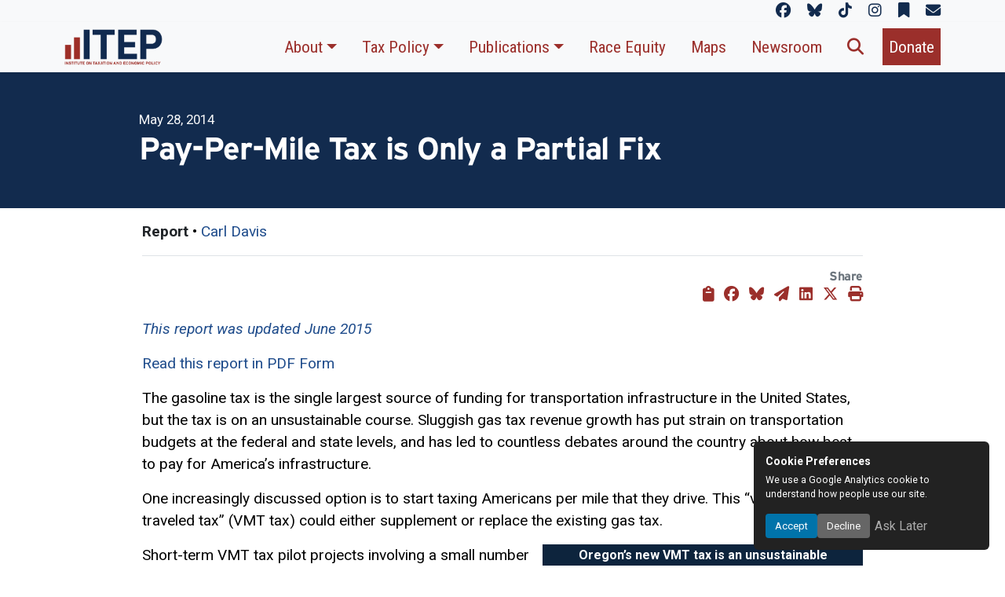

--- FILE ---
content_type: text/html; charset=UTF-8
request_url: https://itep.org/pay-per-mile-tax-is-only-a-partial-fix/
body_size: 22484
content:

<!doctype html>
<html lang="en-US"
    xmlns:og="http://opengraphprotocol.org/schema/"
    xmlns:fb="http://www.facebook.com/2008/fbml">
<head>
	<!-- Basic Meta -->
	<meta charset="UTF-8">
	<meta name="viewport" content="width=device-width, initial-scale=1">
	<link rel="profile" href="https://gmpg.org/xfn/11">

	<!-- Front Page Meta -->
	
	<!-- CSS: Frameworks, Icons, Theme -->
	<link href="https://itep.org/wp-content/themes/ITEP-2025/inc/bootstrap/css/bootstrap.min.css" rel="stylesheet">
	<link href="https://itep.org/wp-content/themes/ITEP-2025/inc/fontawesome/css/all.min.css" rel="stylesheet" />
	<link href="https://itep.org/wp-content/themes/ITEP-Child/style.css" rel="stylesheet">

	<!-- Fonts -->
	<link rel="stylesheet" href="https://use.typekit.net/hfn4ugt.css">
	<link rel="preconnect" href="https://fonts.googleapis.com">
	<link rel="preconnect" href="https://fonts.gstatic.com" crossorigin>
	<link href="https://fonts.googleapis.com/css2?family=Roboto:ital,wght@0,100..900;1,100..900&display=swap" rel="stylesheet">
	<link href="https://fonts.googleapis.com/css2?family=Roboto+Condensed:ital,wght@0,100..900;1,100..900&family=Roboto:ital,wght@0,100..900;1,100..900&display=swap" rel="stylesheet">

	<!-- Scripts: Core Libraries -->
	<script src="https://itep.org/wp-content/themes/ITEP-2025/js/popper.min.js"></script>
	<script src="https://itep.org/wp-content/themes/ITEP-2025/inc/html2canvas/html2canvas.min.js"></script>
	<script src="https://itep.org/wp-content/themes/ITEP-2025/inc/bootstrap/js/bootstrap.bundle.min.js"></script>

	<!-- WordPress Hook -->
	<title>Pay-Per-Mile Tax is Only a Partial Fix &#8211; ITEP</title>
<script>
document.addEventListener('DOMContentLoaded', function () {
    document.body.addEventListener('click', function (e) {
        if (e.target.matches('.download-figure-image')) {
            e.preventDefault();

            const figure = e.target.closest('figure');
            if (!figure) return;

            html2canvas(figure, {
                useCORS: true,
                ignoreElements: function (el) {
                    return el.classList.contains('download-figure-image') || el.classList.contains('no-capture');
                }
            }).then(canvas => {
                const link = document.createElement('a');
                link.download = 'ITEP-figure.png';
                link.href = canvas.toDataURL('image/png');
                link.click();
            });
        }
    });
});
</script><meta name='robots' content='max-image-preview:large' />
<link rel="alternate" type="application/rss+xml" title="ITEP &raquo; Feed" href="https://itep.org/feed/" />
<link rel="alternate" type="application/rss+xml" title="ITEP &raquo; Comments Feed" href="https://itep.org/comments/feed/" />
<link rel="alternate" title="oEmbed (JSON)" type="application/json+oembed" href="https://itep.org/wp-json/oembed/1.0/embed?url=https%3A%2F%2Fitep.org%2Fpay-per-mile-tax-is-only-a-partial-fix%2F" />
<link rel="alternate" title="oEmbed (XML)" type="text/xml+oembed" href="https://itep.org/wp-json/oembed/1.0/embed?url=https%3A%2F%2Fitep.org%2Fpay-per-mile-tax-is-only-a-partial-fix%2F&#038;format=xml" />

          <meta name="description" content="The gasoline tax is the single largest source of funding for transportation infrastructure in the United States, but the tax is on an unsustainable course. Sluggish gas tax revenue growth has put strain on transportation budgets at the federal and state levels, and has led to countless debates around the country about how best to pay for America's infrastructure." />    
          <meta property="og:title" content="Pay-Per-Mile Tax is Only a Partial Fix"/>
          <meta property="og:description" content="The gasoline tax is the single largest source of funding for transportation infrastructure in the United States, but the tax is on an unsustainable course. Sluggish gas tax revenue growth has put strain on transportation budgets at the federal and state levels, and has led to countless debates around the country about how best to pay for America's infrastructure."/>
          <meta property="og:type" content="article"/>
          <meta property="og:url" content="https://itep.org/pay-per-mile-tax-is-only-a-partial-fix/"/>
          <meta property="og:site_name" content="ITEP"/>
          <meta property="og:image" content="https://itep.org/wp-content/themes/itep/img/logo-itep-social-share.png"/>
          <meta name="twitter:card" content="summary_large_image" />
          <meta name="twitter:creator" content="@iteptweets">
          <meta name="twitter:title" content="Pay-Per-Mile Tax is Only a Partial Fix" />
          <meta name="twitter:url" content="https://itep.org/pay-per-mile-tax-is-only-a-partial-fix/" />
          <meta name="twitter:image" content="https://itep.org/wp-content/themes/itep/img/logo-itep-social-share.png" />
          <meta name="twitter:description" content="The gasoline tax is the single largest source of funding for transportation infrastructure in the United States, but the tax is on an unsustainable course. Sluggish gas tax revenue growth has put strain on transportation budgets at the federal and state levels, and has led to countless debates around the country about how best to pay for America's infrastructure." />

    <style id='wp-img-auto-sizes-contain-inline-css'>
img:is([sizes=auto i],[sizes^="auto," i]){contain-intrinsic-size:3000px 1500px}
/*# sourceURL=wp-img-auto-sizes-contain-inline-css */
</style>
<style id='wp-emoji-styles-inline-css'>

	img.wp-smiley, img.emoji {
		display: inline !important;
		border: none !important;
		box-shadow: none !important;
		height: 1em !important;
		width: 1em !important;
		margin: 0 0.07em !important;
		vertical-align: -0.1em !important;
		background: none !important;
		padding: 0 !important;
	}
/*# sourceURL=wp-emoji-styles-inline-css */
</style>
<style id='wp-block-library-inline-css'>
:root{--wp-block-synced-color:#7a00df;--wp-block-synced-color--rgb:122,0,223;--wp-bound-block-color:var(--wp-block-synced-color);--wp-editor-canvas-background:#ddd;--wp-admin-theme-color:#007cba;--wp-admin-theme-color--rgb:0,124,186;--wp-admin-theme-color-darker-10:#006ba1;--wp-admin-theme-color-darker-10--rgb:0,107,160.5;--wp-admin-theme-color-darker-20:#005a87;--wp-admin-theme-color-darker-20--rgb:0,90,135;--wp-admin-border-width-focus:2px}@media (min-resolution:192dpi){:root{--wp-admin-border-width-focus:1.5px}}.wp-element-button{cursor:pointer}:root .has-very-light-gray-background-color{background-color:#eee}:root .has-very-dark-gray-background-color{background-color:#313131}:root .has-very-light-gray-color{color:#eee}:root .has-very-dark-gray-color{color:#313131}:root .has-vivid-green-cyan-to-vivid-cyan-blue-gradient-background{background:linear-gradient(135deg,#00d084,#0693e3)}:root .has-purple-crush-gradient-background{background:linear-gradient(135deg,#34e2e4,#4721fb 50%,#ab1dfe)}:root .has-hazy-dawn-gradient-background{background:linear-gradient(135deg,#faaca8,#dad0ec)}:root .has-subdued-olive-gradient-background{background:linear-gradient(135deg,#fafae1,#67a671)}:root .has-atomic-cream-gradient-background{background:linear-gradient(135deg,#fdd79a,#004a59)}:root .has-nightshade-gradient-background{background:linear-gradient(135deg,#330968,#31cdcf)}:root .has-midnight-gradient-background{background:linear-gradient(135deg,#020381,#2874fc)}:root{--wp--preset--font-size--normal:16px;--wp--preset--font-size--huge:42px}.has-regular-font-size{font-size:1em}.has-larger-font-size{font-size:2.625em}.has-normal-font-size{font-size:var(--wp--preset--font-size--normal)}.has-huge-font-size{font-size:var(--wp--preset--font-size--huge)}.has-text-align-center{text-align:center}.has-text-align-left{text-align:left}.has-text-align-right{text-align:right}.has-fit-text{white-space:nowrap!important}#end-resizable-editor-section{display:none}.aligncenter{clear:both}.items-justified-left{justify-content:flex-start}.items-justified-center{justify-content:center}.items-justified-right{justify-content:flex-end}.items-justified-space-between{justify-content:space-between}.screen-reader-text{border:0;clip-path:inset(50%);height:1px;margin:-1px;overflow:hidden;padding:0;position:absolute;width:1px;word-wrap:normal!important}.screen-reader-text:focus{background-color:#ddd;clip-path:none;color:#444;display:block;font-size:1em;height:auto;left:5px;line-height:normal;padding:15px 23px 14px;text-decoration:none;top:5px;width:auto;z-index:100000}html :where(.has-border-color){border-style:solid}html :where([style*=border-top-color]){border-top-style:solid}html :where([style*=border-right-color]){border-right-style:solid}html :where([style*=border-bottom-color]){border-bottom-style:solid}html :where([style*=border-left-color]){border-left-style:solid}html :where([style*=border-width]){border-style:solid}html :where([style*=border-top-width]){border-top-style:solid}html :where([style*=border-right-width]){border-right-style:solid}html :where([style*=border-bottom-width]){border-bottom-style:solid}html :where([style*=border-left-width]){border-left-style:solid}html :where(img[class*=wp-image-]){height:auto;max-width:100%}:where(figure){margin:0 0 1em}html :where(.is-position-sticky){--wp-admin--admin-bar--position-offset:var(--wp-admin--admin-bar--height,0px)}@media screen and (max-width:600px){html :where(.is-position-sticky){--wp-admin--admin-bar--position-offset:0px}}

/*# sourceURL=wp-block-library-inline-css */
</style><style id='global-styles-inline-css'>
:root{--wp--preset--aspect-ratio--square: 1;--wp--preset--aspect-ratio--4-3: 4/3;--wp--preset--aspect-ratio--3-4: 3/4;--wp--preset--aspect-ratio--3-2: 3/2;--wp--preset--aspect-ratio--2-3: 2/3;--wp--preset--aspect-ratio--16-9: 16/9;--wp--preset--aspect-ratio--9-16: 9/16;--wp--preset--color--black: #000000;--wp--preset--color--cyan-bluish-gray: #abb8c3;--wp--preset--color--white: #ffffff;--wp--preset--color--pale-pink: #f78da7;--wp--preset--color--vivid-red: #cf2e2e;--wp--preset--color--luminous-vivid-orange: #ff6900;--wp--preset--color--luminous-vivid-amber: #fcb900;--wp--preset--color--light-green-cyan: #7bdcb5;--wp--preset--color--vivid-green-cyan: #00d084;--wp--preset--color--pale-cyan-blue: #8ed1fc;--wp--preset--color--vivid-cyan-blue: #0693e3;--wp--preset--color--vivid-purple: #9b51e0;--wp--preset--gradient--vivid-cyan-blue-to-vivid-purple: linear-gradient(135deg,rgb(6,147,227) 0%,rgb(155,81,224) 100%);--wp--preset--gradient--light-green-cyan-to-vivid-green-cyan: linear-gradient(135deg,rgb(122,220,180) 0%,rgb(0,208,130) 100%);--wp--preset--gradient--luminous-vivid-amber-to-luminous-vivid-orange: linear-gradient(135deg,rgb(252,185,0) 0%,rgb(255,105,0) 100%);--wp--preset--gradient--luminous-vivid-orange-to-vivid-red: linear-gradient(135deg,rgb(255,105,0) 0%,rgb(207,46,46) 100%);--wp--preset--gradient--very-light-gray-to-cyan-bluish-gray: linear-gradient(135deg,rgb(238,238,238) 0%,rgb(169,184,195) 100%);--wp--preset--gradient--cool-to-warm-spectrum: linear-gradient(135deg,rgb(74,234,220) 0%,rgb(151,120,209) 20%,rgb(207,42,186) 40%,rgb(238,44,130) 60%,rgb(251,105,98) 80%,rgb(254,248,76) 100%);--wp--preset--gradient--blush-light-purple: linear-gradient(135deg,rgb(255,206,236) 0%,rgb(152,150,240) 100%);--wp--preset--gradient--blush-bordeaux: linear-gradient(135deg,rgb(254,205,165) 0%,rgb(254,45,45) 50%,rgb(107,0,62) 100%);--wp--preset--gradient--luminous-dusk: linear-gradient(135deg,rgb(255,203,112) 0%,rgb(199,81,192) 50%,rgb(65,88,208) 100%);--wp--preset--gradient--pale-ocean: linear-gradient(135deg,rgb(255,245,203) 0%,rgb(182,227,212) 50%,rgb(51,167,181) 100%);--wp--preset--gradient--electric-grass: linear-gradient(135deg,rgb(202,248,128) 0%,rgb(113,206,126) 100%);--wp--preset--gradient--midnight: linear-gradient(135deg,rgb(2,3,129) 0%,rgb(40,116,252) 100%);--wp--preset--font-size--small: 13px;--wp--preset--font-size--medium: 20px;--wp--preset--font-size--large: 36px;--wp--preset--font-size--x-large: 42px;--wp--preset--spacing--20: 0.44rem;--wp--preset--spacing--30: 0.67rem;--wp--preset--spacing--40: 1rem;--wp--preset--spacing--50: 1.5rem;--wp--preset--spacing--60: 2.25rem;--wp--preset--spacing--70: 3.38rem;--wp--preset--spacing--80: 5.06rem;--wp--preset--shadow--natural: 6px 6px 9px rgba(0, 0, 0, 0.2);--wp--preset--shadow--deep: 12px 12px 50px rgba(0, 0, 0, 0.4);--wp--preset--shadow--sharp: 6px 6px 0px rgba(0, 0, 0, 0.2);--wp--preset--shadow--outlined: 6px 6px 0px -3px rgb(255, 255, 255), 6px 6px rgb(0, 0, 0);--wp--preset--shadow--crisp: 6px 6px 0px rgb(0, 0, 0);}:where(.is-layout-flex){gap: 0.5em;}:where(.is-layout-grid){gap: 0.5em;}body .is-layout-flex{display: flex;}.is-layout-flex{flex-wrap: wrap;align-items: center;}.is-layout-flex > :is(*, div){margin: 0;}body .is-layout-grid{display: grid;}.is-layout-grid > :is(*, div){margin: 0;}:where(.wp-block-columns.is-layout-flex){gap: 2em;}:where(.wp-block-columns.is-layout-grid){gap: 2em;}:where(.wp-block-post-template.is-layout-flex){gap: 1.25em;}:where(.wp-block-post-template.is-layout-grid){gap: 1.25em;}.has-black-color{color: var(--wp--preset--color--black) !important;}.has-cyan-bluish-gray-color{color: var(--wp--preset--color--cyan-bluish-gray) !important;}.has-white-color{color: var(--wp--preset--color--white) !important;}.has-pale-pink-color{color: var(--wp--preset--color--pale-pink) !important;}.has-vivid-red-color{color: var(--wp--preset--color--vivid-red) !important;}.has-luminous-vivid-orange-color{color: var(--wp--preset--color--luminous-vivid-orange) !important;}.has-luminous-vivid-amber-color{color: var(--wp--preset--color--luminous-vivid-amber) !important;}.has-light-green-cyan-color{color: var(--wp--preset--color--light-green-cyan) !important;}.has-vivid-green-cyan-color{color: var(--wp--preset--color--vivid-green-cyan) !important;}.has-pale-cyan-blue-color{color: var(--wp--preset--color--pale-cyan-blue) !important;}.has-vivid-cyan-blue-color{color: var(--wp--preset--color--vivid-cyan-blue) !important;}.has-vivid-purple-color{color: var(--wp--preset--color--vivid-purple) !important;}.has-black-background-color{background-color: var(--wp--preset--color--black) !important;}.has-cyan-bluish-gray-background-color{background-color: var(--wp--preset--color--cyan-bluish-gray) !important;}.has-white-background-color{background-color: var(--wp--preset--color--white) !important;}.has-pale-pink-background-color{background-color: var(--wp--preset--color--pale-pink) !important;}.has-vivid-red-background-color{background-color: var(--wp--preset--color--vivid-red) !important;}.has-luminous-vivid-orange-background-color{background-color: var(--wp--preset--color--luminous-vivid-orange) !important;}.has-luminous-vivid-amber-background-color{background-color: var(--wp--preset--color--luminous-vivid-amber) !important;}.has-light-green-cyan-background-color{background-color: var(--wp--preset--color--light-green-cyan) !important;}.has-vivid-green-cyan-background-color{background-color: var(--wp--preset--color--vivid-green-cyan) !important;}.has-pale-cyan-blue-background-color{background-color: var(--wp--preset--color--pale-cyan-blue) !important;}.has-vivid-cyan-blue-background-color{background-color: var(--wp--preset--color--vivid-cyan-blue) !important;}.has-vivid-purple-background-color{background-color: var(--wp--preset--color--vivid-purple) !important;}.has-black-border-color{border-color: var(--wp--preset--color--black) !important;}.has-cyan-bluish-gray-border-color{border-color: var(--wp--preset--color--cyan-bluish-gray) !important;}.has-white-border-color{border-color: var(--wp--preset--color--white) !important;}.has-pale-pink-border-color{border-color: var(--wp--preset--color--pale-pink) !important;}.has-vivid-red-border-color{border-color: var(--wp--preset--color--vivid-red) !important;}.has-luminous-vivid-orange-border-color{border-color: var(--wp--preset--color--luminous-vivid-orange) !important;}.has-luminous-vivid-amber-border-color{border-color: var(--wp--preset--color--luminous-vivid-amber) !important;}.has-light-green-cyan-border-color{border-color: var(--wp--preset--color--light-green-cyan) !important;}.has-vivid-green-cyan-border-color{border-color: var(--wp--preset--color--vivid-green-cyan) !important;}.has-pale-cyan-blue-border-color{border-color: var(--wp--preset--color--pale-cyan-blue) !important;}.has-vivid-cyan-blue-border-color{border-color: var(--wp--preset--color--vivid-cyan-blue) !important;}.has-vivid-purple-border-color{border-color: var(--wp--preset--color--vivid-purple) !important;}.has-vivid-cyan-blue-to-vivid-purple-gradient-background{background: var(--wp--preset--gradient--vivid-cyan-blue-to-vivid-purple) !important;}.has-light-green-cyan-to-vivid-green-cyan-gradient-background{background: var(--wp--preset--gradient--light-green-cyan-to-vivid-green-cyan) !important;}.has-luminous-vivid-amber-to-luminous-vivid-orange-gradient-background{background: var(--wp--preset--gradient--luminous-vivid-amber-to-luminous-vivid-orange) !important;}.has-luminous-vivid-orange-to-vivid-red-gradient-background{background: var(--wp--preset--gradient--luminous-vivid-orange-to-vivid-red) !important;}.has-very-light-gray-to-cyan-bluish-gray-gradient-background{background: var(--wp--preset--gradient--very-light-gray-to-cyan-bluish-gray) !important;}.has-cool-to-warm-spectrum-gradient-background{background: var(--wp--preset--gradient--cool-to-warm-spectrum) !important;}.has-blush-light-purple-gradient-background{background: var(--wp--preset--gradient--blush-light-purple) !important;}.has-blush-bordeaux-gradient-background{background: var(--wp--preset--gradient--blush-bordeaux) !important;}.has-luminous-dusk-gradient-background{background: var(--wp--preset--gradient--luminous-dusk) !important;}.has-pale-ocean-gradient-background{background: var(--wp--preset--gradient--pale-ocean) !important;}.has-electric-grass-gradient-background{background: var(--wp--preset--gradient--electric-grass) !important;}.has-midnight-gradient-background{background: var(--wp--preset--gradient--midnight) !important;}.has-small-font-size{font-size: var(--wp--preset--font-size--small) !important;}.has-medium-font-size{font-size: var(--wp--preset--font-size--medium) !important;}.has-large-font-size{font-size: var(--wp--preset--font-size--large) !important;}.has-x-large-font-size{font-size: var(--wp--preset--font-size--x-large) !important;}
/*# sourceURL=global-styles-inline-css */
</style>

<style id='classic-theme-styles-inline-css'>
/*! This file is auto-generated */
.wp-block-button__link{color:#fff;background-color:#32373c;border-radius:9999px;box-shadow:none;text-decoration:none;padding:calc(.667em + 2px) calc(1.333em + 2px);font-size:1.125em}.wp-block-file__button{background:#32373c;color:#fff;text-decoration:none}
/*# sourceURL=/wp-includes/css/classic-themes.min.css */
</style>
<link rel='stylesheet' id='itep-style-css' href='https://itep.org/wp-content/themes/ITEP-Child/style.css?ver=1.0.0' media='all' />
<link rel='stylesheet' id='tablepress-default-css' href='https://itep.org/wp-content/plugins/tablepress/css/build/default.css?ver=3.0.3' media='all' />
<style id='tablepress-default-inline-css'>
.tablepress-id-6 tbody td{font-family:Roboto;font-size:14px;font-weight:700;color:#262626}.tablepress-id-7 .row-1 td{background-color:#122b4e;color:#122b4e}.tablepress thead tr > *,.tablepress tfoot tr > *{background-color:#122b4e!important;color:#122b4e!important}
/*# sourceURL=tablepress-default-inline-css */
</style>
<script src="https://itep.org/wp-includes/js/jquery/jquery.min.js?ver=3.7.1" id="jquery-core-js"></script>
<script src="https://itep.org/wp-includes/js/jquery/jquery-migrate.min.js?ver=3.4.1" id="jquery-migrate-js"></script>
<link rel="https://api.w.org/" href="https://itep.org/wp-json/" /><link rel="alternate" title="JSON" type="application/json" href="https://itep.org/wp-json/wp/v2/posts/10904" />
<link rel="canonical" href="https://itep.org/pay-per-mile-tax-is-only-a-partial-fix/" />
<link rel='shortlink' href='https://itep.org/?p=10904' />
<script type="application/ld+json">{"@context":"https://schema.org","@type":"ScholarlyArticle","mainEntityOfPage":{"@type":"WebPage","@id":"https://itep.org/pay-per-mile-tax-is-only-a-partial-fix/"},"headline":"Pay-Per-Mile Tax is Only a Partial Fix","description":"The gasoline tax is the single largest source of funding for transportation infrastructure in the United States, but the tax is on an unsustainable course. Sluggish gas tax revenue growth has put strain on transportation budgets at the federal and state levels, and has led to countless debates around the country about how best to pay for America's infrastructure.","url":"https://itep.org/pay-per-mile-tax-is-only-a-partial-fix/","datePublished":"2014-05-28T12:44:00-04:00","dateModified":"2018-06-14T14:35:19-04:00","publisher":{"@type":"Organization","name":"Institute on Taxation and Economic Policy (ITEP)","logo":{"@type":"ImageObject","url":"https://itep.org/wp-content/themes/ITEP-2025/img/itep-logo.png"}},"author":{"@type":"Person","name":"Carl Davis","url":"https://itep.org/person/davis-carl/"}}</script>
<link rel="icon" href="https://media.itep.org/cdn-cgi/image/format=webp,onerror=redirect/https://media.itep.org/cropped-itep-favicon-32x32.png" sizes="32x32" />
<link rel="icon" href="https://media.itep.org/cdn-cgi/image/format=webp,onerror=redirect/https://media.itep.org/cropped-itep-favicon-192x192.png" sizes="192x192" />
<link rel="apple-touch-icon" href="https://media.itep.org/cdn-cgi/image/format=webp,onerror=redirect/https://media.itep.org/cropped-itep-favicon-180x180.png" />
<meta name="msapplication-TileImage" content="https://media.itep.org/cdn-cgi/image/format=webp,onerror=redirect/https://media.itep.org/cropped-itep-favicon-270x270.png" />
		<style id="wp-custom-css">
			#menu-tax-guide-menu li:not(:last-child), #menu-who-pays li:not(:last-child)
{
	margin-right:1rem;
}
#menu-tax-guide-menu li #menu-who-pays li
{
	font-family:"Roboto Condensed";
}
table
{
	font-size:1rem;
}
.menu-who-pays-container
{
	margin-left:auto;
	margin-right:auto;
}
figure img:not(table img)
{
  width:100%;
  height: auto !important;
}   
table
{
  font-size: 1rem;
}
table.highlight-last tbody tr:last-child td, table.highlight-last tr:last-child td
{
  background-color: var(--color-accent);
  color: var(--color-text);
}
td.subsection {
  background-color: #f1f1f1;
  font-weight: bold;
}
tr.blank-row td {
  background-color: transparent !important;
  height: 1.25em;
}
table.blue-header th
{
  background-color: var(--color-primary);
  color: var(--itep-light);
}
td.subheading
{
  font-weight: bold;
}
#menu-tax-guide-menu li, #menu-who-pays li
{
	font-family:"Roboto Condensed";
}

h2.tgh
{
    background-image: url(https://itep.sfo2.digitaloceanspaces.com/tgh-background.png);
    background-size: 40% 2rem;
    background-repeat: no-repeat;
    background-position: left center;
    margin-left: -2rem;
    padding-left: 2rem;
}
#tt, #tt.amp-tooltip
{
	display:none;
}
@media print 
{
  figure, h3, h4, h5
	{
    break-inside: avoid;
    page-break-inside: avoid;
  }
	figure
	{
		width:75%!important;
	}
	figure p.text-end
	{
		display:none;
	}

  figure::after {
    content: "";
    display: block;
    clear: both;
  }
	h2:not(:first-of-type)
	{
		break-before:page;
		page-break-before: always; 
	}
}		</style>
		
			<script async src="https://www.googletagmanager.com/gtag/js?id=G-JLMMZ8KHHB"></script>
		<script>
			window.dataLayer = window.dataLayer || [];
			function gtag(){ dataLayer.push(arguments); }
			gtag('js', new Date());
			gtag('config', 'G-JLMMZ8KHHB', { 'debug_mode':true });
		</script>
	
	<script type="application/ld+json">
		{
			"@context": "https://schema.org",
			"@type": "Organization",
			"name": "Institute on Taxation and Economic Policy",
			"alternateName": "ITEP",
			"url": "https://itep.org/",
			"logo": "https://itep.org/wp-content/themes/ITEP-2025/img/itep-logo.png",
			"address": {
				"@type": "PostalAddress",
				"streetAddress": "1301 Connecticut Avenue, NW, Ste 220",
				"addressLocality": "Washington",
				"addressRegion": "DC",
				"postalCode": "20036",
				"addressCountry": "US"
			},
			"telephone": "+1-202-299-1066",
			"sameAs": [
				"https://www.facebook.com/instituteontaxation",
				"https://bsky.app/profile/itep.org",
				"https://www.tiktok.com/@iteptok",
				"http://instagram.com/_itep",
				"https://itep.substack.com/"
			]
		}
	</script>
	<script type="application/ld+json">
		{
			"@context": "https://schema.org",
			"@type": "WebSite",
			"url": "https://itep.org/",
			"name": "Institute on Taxation and Economic Policy",
			"potentialAction": {
				"@type": "SearchAction",
				"target": "https://itep.org/?s={search_term_string}",
				"query-input": "required name=search_term_string"
			}
		}
	</script>

</head>


<body class="wp-singular post-template-default single single-post postid-10904 single-format-standard wp-theme-ITEP-2025 wp-child-theme-ITEP-Child group-blog no-sidebar">
<div id="page" class="site">
<div class="absolute-top mb-0 bg-body-tertiary d-print-none container-fluid">
	<div class="container">
		<div id="itep-socials" class="">
			<p class="text-end mb-0">
				<a href="https://www.facebook.com/instituteontaxation" class="me-3" target="new" aria-label="ITEP on Facebook" title="ITEP on Facebook"><i class="fa-brands fa-facebook"></i></a>
				<a href="https://bsky.app/profile/itep.org" class="me-3" target="new" aria-label="ITEP on Bluesky" title="ITEP on Bluesky"><i class="fa-brands fa-bluesky"></i></a>
				<a href="https://www.tiktok.com/@iteptok" class="me-3" target="new" aria-label="ITEP on TikTok" title="ITEP on TikTok"><i class="fa-brands fa-tiktok"></i></a>
				<a href="http://instagram.com/_itep" class="me-3" target="new" aria-label="ITEP on Instagram" title="ITEP on Instagram"><i class="fa-brands fa-instagram"></i></a>
				<a href="https://itep.substack.com/" class="me-3" target="new" aria-label="ITEP on Substack" title="ITEP on Substack"><i class="fa-solid fa-bookmark"></i></a>
				<a href="/subscribe" class="" aria-label="ITEP Newsletters" title="ITEP Newsletters"><i class="fa-solid fa-envelope"></i></a>		
			</p>
		</div>
	</div>
</div>
<nav class="d-print-none navbar sticky-top shadow-sm navbar-expand-xl bg-body-tertiary d-print align-items-end pt-1 pb-1 pe-2 ps-2 ps-md-5 pe-md-5">
	<div class="container">
		<a class="navbar-brand" href="/">
			<img class="w-100 d-print-block" style="max-width:125px;" src="https://itep.org/wp-content/themes/ITEP-2025/img/itep-logo.png" alt="Institute on Taxation and Economic Policy" title="Return to ITEP homepage"/>
		</a>
			<button class="navbar-toggler bg-primary d-print-none" type="button" data-bs-toggle="collapse" data-bs-target="#navbarPrimary" aria-controls="navbarPrimary" aria-expanded="false" aria-label="Toggle main navigation">
				<span class="text-light"><i class="fa-solid fa-bars"></i></span>
		</button>
			<div class="collapse navbar-collapse d-print-none" id="navbarPrimary">
		<div id="navbarPrimary" class="collapse navbar-collapse"><ul id="menu-main-menu" class="navbar-nav ms-auto" itemscope itemtype="http://www.schema.org/SiteNavigationElement"><li  id="menu-item-59586" class="menu-item menu-item-type-custom menu-item-object-custom menu-item-has-children dropdown menu-item-59586 nav-item"><a href="#" data-bs-toggle="dropdown" aria-expanded="false" class="dropdown-toggle nav-link" id="menu-item-dropdown-59586"><span itemprop="name">About</span></a>
<ul class="dropdown-menu" aria-labelledby="menu-item-dropdown-59586">
	<li  id="menu-item-59587" class="menu-item menu-item-type-custom menu-item-object-custom menu-item-59587 nav-item"><a itemprop="url" href="/about" class="dropdown-item"><span itemprop="name">Mission &#038; History</span></a></li>
	<li  id="menu-item-59588" class="menu-item menu-item-type-custom menu-item-object-custom menu-item-59588 nav-item"><a itemprop="url" href="/category/staff/" class="dropdown-item"><span itemprop="name">Staff</span></a></li>
	<li  id="menu-item-59589" class="menu-item menu-item-type-custom menu-item-object-custom menu-item-59589 nav-item"><a itemprop="url" href="/itep-tax-model/" class="dropdown-item"><span itemprop="name">The ITEP Tax Microsimulation Model</span></a></li>
	<li  id="menu-item-59590" class="menu-item menu-item-type-custom menu-item-object-custom menu-item-59590 nav-item"><a itemprop="url" href="/board-directors/" class="dropdown-item"><span itemprop="name">Board of Directors</span></a></li>
	<li  id="menu-item-59591" class="menu-item menu-item-type-custom menu-item-object-custom menu-item-59591 nav-item"><a itemprop="url" href="/employment" class="dropdown-item"><span itemprop="name">Employment</span></a></li>
	<li  id="menu-item-59592" class="menu-item menu-item-type-custom menu-item-object-custom menu-item-59592 nav-item"><a itemprop="url" href="/contact/" class="dropdown-item"><span itemprop="name">Contact</span></a></li>
</ul>
</li>
<li  id="menu-item-59593" class="menu-item menu-item-type-custom menu-item-object-custom menu-item-has-children dropdown menu-item-59593 nav-item"><a href="#" data-bs-toggle="dropdown" aria-expanded="false" class="dropdown-toggle nav-link" id="menu-item-dropdown-59593"><span itemprop="name">Tax Policy</span></a>
<ul class="dropdown-menu" aria-labelledby="menu-item-dropdown-59593">
	<li  id="menu-item-59594" class="menu-item menu-item-type-custom menu-item-object-custom menu-item-59594 nav-item"><a itemprop="url" href="/federal-policy/" class="dropdown-item"><span itemprop="name">Federal Tax Policy</span></a></li>
	<li  id="menu-item-59595" class="menu-item menu-item-type-custom menu-item-object-custom menu-item-59595 nav-item"><a itemprop="url" href="/state-policy/" class="dropdown-item"><span itemprop="name">State Tax Policy</span></a></li>
	<li  id="menu-item-59596" class="menu-item menu-item-type-custom menu-item-object-custom menu-item-59596 nav-item"><a itemprop="url" href="/local-policy/" class="dropdown-item"><span itemprop="name">Local Tax Policy</span></a></li>
</ul>
</li>
<li  id="menu-item-60100" class="menu-item menu-item-type-custom menu-item-object-custom menu-item-has-children dropdown menu-item-60100 nav-item"><a href="#" data-bs-toggle="dropdown" aria-expanded="false" class="dropdown-toggle nav-link" id="menu-item-dropdown-60100"><span itemprop="name">Publications</span></a>
<ul class="dropdown-menu" aria-labelledby="menu-item-dropdown-60100">
	<li  id="menu-item-59603" class="menu-item menu-item-type-custom menu-item-object-custom menu-item-59603 nav-item"><a itemprop="url" href="/category/blog/" class="dropdown-item"><span itemprop="name">Blog</span></a></li>
	<li  id="menu-item-59598" class="menu-item menu-item-type-custom menu-item-object-custom menu-item-59598 nav-item"><a itemprop="url" href="/publications/" class="dropdown-item"><span itemprop="name">Reports &#038; Briefs</span></a></li>
	<li  id="menu-item-60099" class="menu-item menu-item-type-custom menu-item-object-custom menu-item-60099 nav-item"><a itemprop="url" href="/whopays" class="dropdown-item"><span itemprop="name">Who Pays? 7th Edition</span></a></li>
	<li  id="menu-item-62082" class="menu-item menu-item-type-custom menu-item-object-custom menu-item-62082 nav-item"><a itemprop="url" href="/tax-guide" class="dropdown-item"><span itemprop="name">Guide to State &#038; Local Taxes</span></a></li>
	<li  id="menu-item-62752" class="menu-item menu-item-type-custom menu-item-object-custom menu-item-62752 nav-item"><a itemprop="url" href="https://itep.org/toolkits" class="dropdown-item"><span itemprop="name">Toolkits</span></a></li>
</ul>
</li>
<li  id="menu-item-59600" class="menu-item menu-item-type-custom menu-item-object-custom menu-item-59600 nav-item"><a itemprop="url" href="/race-equity/" class="nav-link"><span itemprop="name">Race Equity</span></a></li>
<li  id="menu-item-59601" class="menu-item menu-item-type-custom menu-item-object-custom menu-item-59601 nav-item"><a itemprop="url" href="/maps/" class="nav-link"><span itemprop="name">Maps</span></a></li>
<li  id="menu-item-59602" class="menu-item menu-item-type-custom menu-item-object-custom menu-item-59602 nav-item"><a itemprop="url" href="/newsroom/" class="nav-link"><span itemprop="name">Newsroom</span></a></li><li class="nav-item"><a class="nav-link" data-bs-toggle="modal" data-bs-target="#searchModal"><i class="fas fa-search"></i></a></li>
<li  id="menu-item-59745" class="menu-item menu-item-type-post_type menu-item-object-page menu-item-59745 nav-item"><a itemprop="url" href="https://itep.org/donate/" class="nav-link"><span itemprop="name">Donate</span></a></li></ul></div>		</div>
	</div>
</nav>
<div class="container-fluid d-none d-print-block text-end ps-3 pe-3 m-auto mt-3 mb-3 pb-2" style="max-width:950px;"><img class="w-25 d-none d-print-block" style="max-width:125px;" src="https://itep.org/wp-content/themes/ITEP-2025/img/itep-logo.png" alt="Institute on Taxation and Economic Policy (ITEP)" title="Return to ITEP homepage"/></div>

<div id='page-title' class='container-fluid p-3 p-md-5 bg-primary'>
	<div class='text-light container' style='max-width:950px;'>
		<p class='small mb-0'>May 28, 2014</p>
		<h1 class='fs-1 mt-0 mb-1'>Pay-Per-Mile Tax is Only a Partial Fix</h1>
	</div>
</div>
	<div id="primary" class="container-fluid">
						<div class="col-md-12 col-print-12 container p-3" style='max-width:950px;'>
					<main id="primary" class="site-main">
						<p class="author-list border-bottom mb-3 pb-3"><a class="text-dark fw-bold" href="/category/reports">Report</a> &bull; <a href="/davis-carl">Carl Davis</a></p>						<div class="text-end mt-0 mb-3 d-print-none">
							

<h6 class="mb-0 mt-0 text-secondary">Share</h6>
<p class="m-0">
			    <p class="m-0 text-end">

        <!-- Copy for Social -->
        <a class="navigation mt-1 me-2" href="#" onclick="copySocialSnippet('The gasoline tax is the single largest source of funding for transportation infrastructure in the United States, but the tax is on an unsustainable course. Sluggish gas tax revenue growth has put strain on transportation budgets at the federal and state levels, and has led to countless debates around the country about how best to pay for America\'s infrastructure.\nRead more at: https://itep.org/pay-per-mile-tax-is-only-a-partial-fix/'); return false;" title="Copy post text for sharing">
            <i class="fa-solid fa-clipboard"></i>
        </a>

        <!-- Facebook -->
        <a class="navigation mt-1 me-2" href="https://www.facebook.com/sharer/sharer.php?u=https%3A%2F%2Fitep.org%2Fpay-per-mile-tax-is-only-a-partial-fix%2F" target="_blank" rel="noopener noreferrer" title="Share on Facebook">
            <i class="fa-brands fa-facebook"></i>
        </a>

        <!-- Bluesky -->
        <a class="navigation mt-1 me-2" href="https://bsky.app/intent/compose?text=The+gasoline+tax+is+the+single+largest+source+of+funding+for+transportation+infrastructure+in+the+United+States%2C+but+the+tax+is+on+an+unsustainable+course.+Sluggish+gas+tax+revenue+growth+has+put+strain+on+transportation+budgets+at+the+federal+and+state+levels%2C+and+has+led+to+countless+debates+around+the+country+about+how+best+to+pay+for+America%27s+infrastructure.%0ARead+more+at%3A+https%3A%2F%2Fitep.org%2Fpay-per-mile-tax-is-only-a-partial-fix%2F" target="_blank" rel="noopener noreferrer" title="Share on Bluesky">
            <i class="fa-brands fa-bluesky mb-1"></i>
        </a>

        <!-- Email -->
        <a class="navigation mt-1 me-2" href="/cdn-cgi/l/email-protection#[base64]" title="Share via Email">
            <i class="fa-solid fa-paper-plane mb-1"></i>
        </a>

        <!-- LinkedIn -->
        <a class="navigation mt-1 me-2" href="https://www.linkedin.com/sharing/share-offsite/?url=https%3A%2F%2Fitep.org%2Fpay-per-mile-tax-is-only-a-partial-fix%2F" target="_blank" rel="noopener noreferrer" title="Share on LinkedIn">
            <i class="fa-brands fa-linkedin"></i>
        </a>

        <!-- Twitter/X -->
        <a class="navigation mt-1 me-2" href="https://twitter.com/intent/tweet?text=The+gasoline+tax+is+the+single+largest+source+of+funding+for+transportation+infrastructure+in+the+United+States%2C+but+the+tax+is+on+an+unsustainable+course.+Sluggish+gas+tax+revenue+growth+has+put+strain+on+...%0ARead+more+at%3A+https%3A%2F%2Fitep.org%2Fpay-per-mile-tax-is-only-a-partial-fix%2F" target="_blank" rel="noopener noreferrer" title="Share on Twitter">
            <i class="fa-brands fa-x-twitter"></i>
        </a>

        <!-- Print -->
        <a class="navigation mt-1" href="#" id="print" return false;" title="Print this content">
            <i class="fa-solid fa-print"></i>
        </a>

    </p>
</p>

<script data-cfasync="false" src="/cdn-cgi/scripts/5c5dd728/cloudflare-static/email-decode.min.js"></script><script>
	document.getElementById('print').addEventListener('click', function() 
	{
        document.querySelectorAll('img[loading="lazy"]').forEach(img => {
            img.loading = 'eager'; 
            img.decoding = 'sync'; 
        });      		
        function sleep(ms) {
            return new Promise(resolve => setTimeout(resolve, ms));
        }
        async function delayedPrint() {
            await sleep(4000); // pause 4 seconds
            window.print();
        }
        delayedPrint(); // call the async function
	});
	function copySocialSnippet(text) {
		navigator.clipboard.writeText(text).then(() => {
			alert('Copied to clipboard!');
		}).catch(err => {
			console.error('Failed to copy:', err);
		});
	}
</script>
						</div>	
						
<article id="post-10904" class="post-10904 post type-post status-publish format-standard hentry category-publications category-reports category-sales-taxes category-state-policy category-states tag-alabama tag-alaska tag-california tag-connecticut tag-delaware tag-district-of-columbia tag-florida tag-georgia tag-hawaii tag-idaho tag-illinois tag-indiana tag-iowa tag-kentucky tag-maryland tag-massachusetts tag-michigan tag-nebraska tag-new-jersey tag-new-york tag-north-carolina tag-oregon tag-pennsylvania tag-south-carolina tag-utah tag-vermont tag-virginia tag-west-virginia people-davis-carl">
	<div class="entry-content">
		<p><a href="https://itep.org/pay-per-mile-tax-is-only-a-partial-fix-1/"><em>This report was updated June 2015</em></a></p>
<p><a href="https://itep.sfo2.digitaloceanspaces.com/vmttax0514.pdf">Read this report in PDF Form</a></p>
<p>The gasoline tax is the single largest source of funding for transportation infrastructure in the United States, but the tax is on an unsustainable course. Sluggish gas tax revenue growth has put strain on transportation budgets at the federal and state levels, and has led to countless debates around the country about how best to pay for America’s infrastructure.</p>
<p>One increasingly discussed option is to start taxing Americans per mile that they drive. This “vehicle miles traveled tax” (VMT tax) could either supplement or replace the existing gas tax.</p>
<table style="background-color: #0d243d;" border="0" cellpadding="2" align="right">
<tbody>
<tr align="center">
<td>
<p style="color: #ffffff;"><strong>Oregon’s new VMT tax is an unsustainable<br />
revenue source because it contains the same design<br />
flaw that has plagued the state’s gasoline tax for<br />
almost a century—a stagnant, fixed tax rate that is<br />
incapable of keeping pace with inflation.</strong></p>
</td>
</tr>
</tbody>
</table>
<p>Short-term VMT tax pilot projects involving a small number of volunteers have been carried outin more than a dozen states in order to test the technology needed to record and report vehicle mileage.1 None of these projects was as large as Oregon’s newest experiment, however, which by 2015 will give 5,000 drivers the option of permanently exempting themselves from the gas tax in exchange for paying a new VMT tax.2 Similar, large-scale experiments could be coming to other states in the not-so-distant future. Federal legislation that would provide $30 million in funding to help states conduct Oregon-style VMT tax experiments, or even implement a VMT tax on a mandatory basis, was recently introduced in the U.S. House of Representatives.3</p>
<p>Unfortunately, the structure of Oregon’s new law, and much of the discussion surrounding it, suggest that there is a widespread misunderstanding of the reasons the gas tax is failing to raise enough revenue for transportation. While Oregon’s VMT tax has the potential to eventually address one of the challenges facing the gas tax (fuel efficiency gains), it completely ignores another important challenge (construction cost inflation). This is especially problematic because construction cost growth has historically been the more important issue. This report finds that for every $1 that fuel efficiency gains drained from the purchasing power of the nation’s transportation funds over the last twenty years, inflation has taken a much larger $4.08.</p>
<p>Despite all the attention given to long-term transportation revenue issues in Oregon, the state’s new VMT tax is an unsustainable revenue source because it contains the same design flaw that has plagued the state’s gasoline tax for almost a century—a stagnant, fixed tax rate that is incapable of keeping pace with inflation.</p>
<p>This report explains the transportation funding challenges posed by fuel efficiency and inflation, and discusses how Oregon’s new law fits into this context. It concludes that if lawmakers are serious about fixing the problems with their transportation revenue streams, they must first address inflation by “indexing” their gas tax rates so that they gradually rise over time.</p>
<p>Experiments focusing on how to deal with the revenue loss caused by fuel efficiency growth are worthwhile. But they are not an excuse to delay implementing the much more straightforward solution to inflation-induced revenue shortfalls that is already within reach.</p>
<p><strong>Tax Base</strong></p>
<p>The long-term sustainability of the gas tax is being threatened by two completely unrelated issues: a shrinking tax base, and a shrinking tax rate.</p>
<p>The tax base is the universe of items or activities subject to a tax. Under a traditional sales tax, for example, the tax base is the retail price of goods and services subject to the tax. Under most gas taxes, the tax base is simply the volume of gasoline sold, regardless of its price.</p>
<p>In recent years, the volume of gasoline sold per mile driven has been on the decline as vehicles have become more fuel efficient.4 According to the Federal Highway Administration, the average fuel efficiency of a passenger vehicle on America’s roadways has increased by roughly 11 percent over the last two decades—from 19.4 to 21.6 miles per gallon.5 For a vehicle with a 15 gallon gas tank, this means that the average driver is able to wear down the roadways with 33 extra miles of driving before they have to stop, refuel, and pay anything in gas taxes.</p>
<table style="background-color: #0d243d;" border="0" cellpadding="2" align="right">
<tbody>
<tr align="center">
<td>
<p style="color: #ffffff;"><span style="color: #ffffff;"><strong>As lawmakers have long known, </strong></span><strong>writing fixed<br />
dollar amounts into the tax law inevitably creates<br />
problems in the medium- and long-term as<br />
inflation erodes their “real” value.</strong></p>
</td>
</tr>
</tbody>
</table>
<p>While this 11 percent growth has had only a limited impact on gas tax collections so far, federal standards will require a 67 percent improvement in the fuel efficiency of new vehicles by 2025 (the full impact of this change likely won’t be felt until 2040, however, when most older and less efficient vehicles are no longer in use).6 In other words, while growth in vehicle fuel efficiency is a relatively small contributor to the gas tax revenue shortfalls occurring today, it will become an increasingly important issue in the years ahead.</p>
<p><strong>Tax Rate</strong></p>
<p>The second challenge confronting the gas tax is its shrinking tax rate. Unlike most taxes that are levied on a percentage-basis (e.g., 5 percent of a product’s price or 10 percent of a taxpayer’s income) the gasoline tax is typically levied as a fixed number of cents per gallon.</p>
<p>As lawmakers have long known, however, writing fixed dollar amounts into the tax law inevitably creates problems in the medium- and long-term as inflation erodes their “real” value. For this reason, many features of federal and state income tax law are specifically designed to rise in lockstep with inflation each year. Oregon’s income tax is no exception in this regard as its tax brackets, standard deduction, personal exemption credit, and various other provisions automatically grow alongside inflation each year. The basic income tax credit available to most Oregonians, for example, increased from $179 per person in 2011, to $183 in 2012, and then to $188 in 2013. Unfortunately, this familiar type of “inflation indexing” has yet to be adopted with respect to the gas tax at the federal level, in Oregon, and in most other states.7</p>
<p>Figure 1 shows the impact of inflation on Oregon’s gas tax rate since its creation in 1919.8 Given the long, generally downward trend in the state’s real gas tax rate, there is no doubt that Oregon’s transportation revenues would be on an unsustainable course even if fuel efficiency growth were not chipping away at the tax base.</p>
<div id="_mcePaste" style="position: absolute; left: -10000px; top: 725px; width: 1px; height: 1px; overflow: hidden;">Figure 1 shows the impact of infl ation on Oregon’s gas tax rate since its creation in 1919. 8 Given the long, generally downward</div>
<div id="_mcePaste" style="position: absolute; left: -10000px; top: 725px; width: 1px; height: 1px; overflow: hidden;">trend in the state’s real gas tax rate, there is no doubt that Oregon’s transportation revenues would be on an unsustainable course</div>
<div id="_mcePaste" style="position: absolute; left: -10000px; top: 725px; width: 1px; height: 1px; overflow: hidden;">even if fuel effi ciency growth were not chipping away at the tax base.</div>
<p><img fetchpriority="high" decoding="async" src="https://itep.sfo2.digitaloceanspaces.com/vmtfig1.jpg" alt="" width="800" height="547" /></p>
<p>While Oregon’s gas tax has historically averaged 42.9 cents per gallon in inflation-adjusted terms, the tax rate today stands at just 30 cents. Within 10 years, Oregon’s tax rate will fall to under 24 cents per gallon in today’s dollars unless lawmakers act— effectively erasing the impact of 2009 legislation that raised the tax rate from 24 to 30 cents per gallon.9</p>
<p>Oregon is by no means alone in seeing its gas tax rate eroded by inflation. The federal gas tax is more than 3 cents below its historical average and ten states—Alabama, Alaska, Delaware, Idaho, Iowa, Nebraska, New Jersey, South Carolina, Utah, and Virginia—are actually levying their gas taxes at a lower rate than at any point in their history.10 Altogether, at least thirty-two states will see declines in their stagnant, fixed-rate gas tax rates in the years ahead unless legislation is enacted raising those rates.11</p>
<p><strong>Inflation in Perspective</strong></p>
<table style="background-color: #0d243d;" border="0" cellpadding="2" align="right">
<tbody>
<tr align="center">
<td><strong><span style="color: #ffffff;">Other VMT Tax Issues</span></strong></p>
<p style="text-align: left;"><span style="color: #ffffff;"><strong>VMT taxes are a promising approach in the long-term, but more<br />
</strong><strong>public discussion is needed before lawmakers and voters will be<br />
convinced of their merits. </strong></span></p>
<p>Aside from the inflationary issues explored in this report, one area<br />
worthy of more attention is the tax’s environmental impact. The<br />
most obvious beneficiaries of Oregon’s new VMT tax experiment,<br />
as currently structured, are owners of gas guzzling vehicles.<br />
<strong>Paying per mile is much more attractive than the gas tax for those<br />
drivers who must purchase a great deal of gasoline for every trip<br />
they make. As a result, Oregon’s Department of Transportation<br />
is anticipating that it will have trouble finding owners of<br />
reasonably fuel efficient cars to volunteer for their experiment.<br />
VMT taxes are unlikely to gain mainstream acceptance unless<br />
steps are taken to ensure that transitioning to a VMT tax will not<br />
result in a windfall for owners of gas guzzlers at the expense of<br />
everybody else. </strong></p>
<p style="text-align: left;"><strong><span style="color: #ffffff;">Privacy concerns associated with perceived tracking of drivers’<br />
travel habits also remain a significant obstacle to widespread VMT<br />
tax adoption. Oregon’s decision to offer drivers a range of options<br />
for reporting their mileage is arguably a step forward. But less<br />
invasive options that do not track driver location make it difficult<br />
to accurately charge drivers for their use of the roads, particularly<br />
when drivers travel in multiple states. Such options also require<br />
forgoing some of the recommendations made by advocates of<br />
VMT taxes, such as varying the tax rate for different roads and/or<br />
different times of day.</span></strong></p>
</td>
</tr>
</tbody>
</table>
<p>Clearly, both tax base erosion and tax rate erosion are impacting gas tax revenue collections. But which has played the larger role in creating the funding shortfalls that exist today?</p>
<p>Over the same twenty year period that national, on-road fuel efficiency improved by 11 percent, transportation construction costs grew by 68 percent.12 The result is that for every $1 that fuel efficiency gains drained from the purchasing power of the nation’s transportation funds, inflation has taken a much larger $4.08.13</p>
<p>As noted earlier, fuel efficiency gains are expected to accelerate in the years ahead and may eventually surpass inflation as the larger transportation funding challenge. But it is an important, and often overlooked, fact that the transportation funding predicaments lawmakers are wrestling with today are driven more by their lack of planning for inflation than by more novel developments like hybrid and alternative fuel vehicles.</p>
<p><strong>Oregon</strong><strong>’s Half-Baked Solution</strong></p>
<p>Oregon’s decision to implement the most ambitious VMT tax experiment in U.S. history has been praised by many in the transportation community as a model of forward-looking thinking. Indeed, as cars gradually transition away from gasoline as their primary means of propulsion, something akin to the VMT tax will eventually have to be implemented if drivers are going to continue to pay for their use of the roads. There is no doubt that Oregon’s new law, if successfully implemented on a comprehensive and mandatory basis, would be immune from tax base erosion occurring because of rising fuel efficiency.</p>
<p>On the issue of tax rates, however, the Oregon VMT tax is no improvement at all compared to the status quo. Just as with Oregon’s current gas tax, the state’s new VMT tax law uses a fixed-rate structure that is totally unprepared to deal with inflation’s inevitable impact. Under the new law, drivers a decade from now will pay the same 1.5 cents per mile that they will when the program first goes live in 2015. This is despite the fact that 1.5 cents is guaranteed to buy less asphalt, machinery, and labor in 2025 as these construction inputs gradually become more expensive.</p>
<table style="background-color: #0d243d;" border="0" cellpadding="2" align="right">
<tbody>
<tr align="center">
<td>
<p style="color: #ffffff;"><span style="color: #ffffff;"><strong>For every $1 that fuel efficiency gains drained from<br />
</strong></span><strong>the purchasing power of the nation’s<br />
transportation funds, inflation has taken a much<br />
larger $4.08.</strong></p>
</td>
</tr>
</tbody>
</table>
<p>If cost growth in the construction industry mirrors the Congressional Budget Office’s projections for inflation in broader economy, that 1.5 cent tax rate will need to increase to 1.89 cents by 2025 just to allow for a consistent level of investment in infrastructure.14</p>
<p>When it comes to planning for inflation, there is no difference whatsoever between taxing drivers at a flat rate of 1.5 cents per mile driven, or taxing them at 30 cents per gallon of gasoline purchased.15 Under either system, revenues will not keep pace with costs in the medium- and long-term.</p>
<p><strong>Will History Repeat Itself?</strong></p>
<p>The federal government and thirty-two states, including Oregon, levy fixed rate gas taxes that are vulnerable to the impact of inflation. Oddly enough, this design flaw can actually be traced back to Oregon, which implemented the nation’s first gasoline tax in 1919 at a fixed-rate of 1 cent per gallon. Within 10 years, every state followed suit with their own fixed-rate gas taxes patterned after Oregon’s law.16</p>
<p>Given the national attention that Oregon’s VMT tax experiment has received, it is unfortunate that lawmakers did not set a better example this time around by crafting the law in a way that addresses the revenue challenges posed by both fuel efficiency gains and construction cost inflation. But with the vast majority of states unlikely to implement VMT taxes in the near future, Oregon still has time to correct this flaw by indexing its VMT tax rate as it tries to once again lead the nation toward a new way of funding transportation.</p>
<p><strong>Conclusion</strong></p>
<p>Transitioning from a pay-per-gallon gas tax to a pay-per-mile VMT tax will not necessarily put federal and state transportation revenues on a sustainable course. If the tax rate levied under a VMT tax is not allowed to grow alongside the inflation rate, revenues will quickly begin to lag behind the cost of building and maintaining the nation’s infrastructure—much as gas tax revenues have for decades. Lawmakers interested in adequately funding transportation on an ongoing basis should immediately index their gas tax rates to inflation, and should be aware that such indexing will also be needed under any VMT tax they might enact.</p>
<p>&nbsp;</p>
<hr />
<p><span style="font-size: x-small;">1 Government Accountability Office. “Highway Trust Fund: Pilot Program Could Help Determine the Viability of Mileage Fees for Certain Vehicles.” GAO-13-77. December 2012. Available at: http://www.gao.gov/products/GAO-13-77.</span></p>
<p><span style="font-size: x-small;">2 <em>See </em>Senate Bill 810 of Oregon’s 2013 Regular Session.</span></p>
<p><span style="font-size: x-small;">3 <em>See </em>H.R. 3638 of the 113th Congress, 1st session.</span></p>
<p><span style="font-size: x-small;">4 For simplicity, we set aside the impact of reduced driving on the gasoline tax base. Unlike fuel efficiency and inflation concerns, this is a more nuanced issue because it impacts not only transportation revenues, but also the demand for transportation infrastructure itself (both in the aggregate and in the relative demand for different modes of transportation). For more on Americans’ changing driving habits, see U.S. PIRG’s reports: “Transportation and the New Generation,” available at: http://www.uspirg.org/reports/usp/transportation-and-new-generation and “A New Direction,” available at: http://uspirg.org/reports/usp/new-direction.</span></p>
<p><span style="font-size: x-small;">5 See Table VM-1 from the Federal Highway Administration’s Highway Statistics series. 1992 data for “passenger cars” and “2-axle, 4-tire trucks” are available at: http://www.fhwa.dot.gov/ohim/hs93/Sec5.pdf and 2012 data for “all light duty vehicles” are available at: http://www.fhwa.dot.gov/policyinformation/statistics/2012/pdf/vm1.pdf.</span></p>
<p><span style="font-size: x-small;">6 Institute on Taxation and Economic Policy. “A Federal Gas Tax for the Future.” September 22, 2013. Available at: https://itep.org/itep_reports/2013/09/afederal-gas-tax-for-the-future.php.</span></p>
<p><span style="font-size: x-small;">7 Eighteen states and the District of Columbia currently have gas tax rates tied to inflation, the price of gasoline, or both. Those states are: California, Connecticut, Florida, Georgia, Hawaii, Illinois, Indiana, Kentucky, Maryland, Massachusetts, Michigan, Nebraska, New York, North Carolina, Pennsylvania, Vermont, Virginia, and West Virginia. Notably, these states actually comprise a majority of the country’s population. See: Institute on Taxation and Economic Policy. “Most Americans Live in States with Variable-Rate Gas Taxes.” April 1, 2014. Available at: https://itep.org/itep_reports/2014/04/most-americans-live-in-states-with-variablerate-gas-taxes.php.</span></p>
<p><span style="font-size: x-small;">8 For measuring the purchasing power of the gas tax rate, it is best to use a measure of inflation designed specifically to gauge growth in transportation construction costs, as ITEP has done in previous reports and in the following section. Since the best transportation construction cost data only extend back to 1972, however, this discussion and the accompanying chart use the more common Consumer Price Index (CPI) to measure inflation. Over the long-term, transportation construction costs tend to track the CPI fairly closely.</span></p>
<p><span style="font-size: x-small;">9 ITEP calculations for 2014-2024 are based on inflation projections from: Congressional Budget Office. “The Budget and Economic Outlook: 2014 to 2024.”February 2014. Available at: http://www.cbo.gov/sites/default/files/cbofiles/attachments/45010-Outlook2014.pdf.</span></p>
<p><span style="font-size: x-small;">10 Institute on Taxation and Economic Policy. “Gas Tax Hits Rock Bottom in Ten States.” May 8, 2014. Available at: https://itep.org/itep_reports/2014/05/gastax-hits-rock-bottom-in-ten-states.php.</span></p>
<p><span style="font-size: x-small;">11 Note 7 lists the eighteen exceptions: those states with variable-rate gas taxes. But since most of these eighteen states link their gas tax rates to gas prices, rather than directly to inflation, even these states could see their “real” gas tax rates decline in the years ahead if gas prices grow more slowly than the general inflation rate.</span></p>
<p><span style="font-size: x-small;">12 Construction cost inflation data come from ITEP calculations for 1991-2012 based on the Composite Bid Price Index and the National Highway Construction Cost Index (NHCCI).</span></p>
<p><span style="font-size: x-small;">13 68 percent inflation reduced the real value of available transportation revenues by 40.5 percent (1-(1/1.68)). 11 percent fuel efficiency growth reduced actual revenues by 9.9 percent (1-(1/1.11)). This results in a ratio of 4.08 to 1.</span></p>
<p><span style="font-size: x-small;">14 CBO projects growth in the Consumer Price Index of 2.1 percent in 2016, 2.3 percent in 2017, and 2.4 percent there after until 2024. We applied this same 2.4 percent growth rate in 2025. See Congressional Budget Office. “The Budget and Economic Outlook: 2014 to 2024.” Pub. No. 4869. February 2014. Available at: http://www.cbo.gov/sites/default/files/cbofiles/attachments/45010Outlook2014_Feb.pdf.</span></p>
<p><span style="font-size: x-small;">15 It is possible that Oregon’s new VMT tax was intentionally given an unsustainable, fixed-rate structure in order to maintain some rough parity with the state’s unsustainable, fixed-rate gasoline tax. Given that the issue of transportation revenue sustainability has been a major topic of discussion in Oregon, however, intentionally copying one of the gas tax’s least sustainable characteristics into the state’s nascent VMT tax—rather than fixing it in both the gas tax and the VMT tax—is hardly justifiable.</span></p>
<p><span style="font-size: x-small;">16 Puentes, Robert and Ryan Prince. “Fueling Transportation Finance: A Primer on the Gas Tax.” Brookings Institution, Center on Urban and Metropolitan Policy. March 2003. Available at: https://www.brookings.edu/research/fueling-transportation-finance-a-primer-on-the-gas-tax/</span></p>
<p>&nbsp;</p>
	</div><!-- .entry-content -->

	<footer class="entry-footer">
			</footer><!-- .entry-footer -->
</article><!-- #post-10904 -->
<hr class="d-print-none border-primary mt-5 mb-0" /><p class="d-print-none text-primary fw-bolder ps-3 pe-3" style="display:block;margin: -1rem auto 0px auto;width: max-content;background: white; position: relative;">Author</p><div class="d-print-none row g-4 mt-0 mb-5"><div class="col-md-4"><div class="card border-0 rounded-0 h-100"><div class="row g-2"><div class="col-2 p-0"><a href="/davis-carl"><img src="https://media.itep.org/cdn-cgi/image/format=webp,onerror=redirect/https://media.itep.org/Carl-Davis-300x300.png" class="img-fluid" style="border-radius:50%;aspect-ratio:1/1;" alt="Carl Davis"></a></div><div class="col"><div class="card-body p-1 ps-2"><h5 class="card-title mt-0 mb-0"><a href="/davis-carl">Carl Davis</a></h5><p class="card-text mb-0 small" style="margin-top:-.5rem;"><span class="small text-muted">Research Director</small></p></div></div></div></div></div></div>    <div class="container-fluid d-print-none p-0 mb-3 mt-5">
        <hr class="mt-5 mb-0 border-primary" />
        <p class="fw-bolder text-primary ps-3 pe-3" style="display:block;margin: -1rem auto 0px auto;width: max-content;background: white; position: relative;">Related Reading</p>
        <div class="row mt-2 g-3">
                            <div class="col-md-4">
                    <div class="card h-100 border-0 rounded-0">
                        <a href="https://itep.org/tax-deductions-executive-pay-obbba-conformity/">
                            <img src="https://media.itep.org/cdn-cgi/image/format=webp,onerror=redirect/https://media.itep.org/stock-art-money-billion-income-1024x536.png" class="card-img-top border rounded-0" style="aspect-ratio:3/2;" alt="Curbing Tax Deductions for Executive Pay is a Federal Tax Change States Should Get Behind">
                        </a>
                        <div class="card-body p-1">
                            <p class="text-muted mb-1">January 9, 2026</p>
                            <h5 class="card-title m-0">
                                <a href="https://itep.org/tax-deductions-executive-pay-obbba-conformity/" class="text-decoration-none">
                                    Curbing Tax Deductions for Executive Pay is a Federal Tax Change States Should Get Behind                                </a>
                            </h5>
                        </div>
                    </div>
                </div>
                            <div class="col-md-4">
                    <div class="card h-100 border-0 rounded-0">
                        <a href="https://itep.org/state-rundown-1-7-new-year-new-opportunities-for-progressive-revenue/">
                            <img src="https://media.itep.org/cdn-cgi/image/format=webp,onerror=redirect/https://media.itep.org/State-Rundown-logo-2022-1024x563.png" class="card-img-top border rounded-0" style="aspect-ratio:3/2;" alt="State Rundown 1/7: New Year, New Opportunities for Progressive Revenue">
                        </a>
                        <div class="card-body p-1">
                            <p class="text-muted mb-1">January 7, 2026</p>
                            <h5 class="card-title m-0">
                                <a href="https://itep.org/state-rundown-1-7-new-year-new-opportunities-for-progressive-revenue/" class="text-decoration-none">
                                    State Rundown 1/7: New Year, New Opportunities for Progressive Revenue                                </a>
                            </h5>
                        </div>
                    </div>
                </div>
                            <div class="col-md-4">
                    <div class="card h-100 border-0 rounded-0">
                        <a href="https://itep.org/pennsylvania-philadelphia-local-eitc/">
                            <img src="https://media.itep.org/cdn-cgi/image/format=webp,onerror=redirect/https://media.itep.org/stock-philadelphia-philly-city-1-1024x536.png" class="card-img-top border rounded-0" style="aspect-ratio:3/2;" alt="Pennsylvania Just Gave Low-Income Workers a Tax Credit Boost. Now It’s Philadelphia’s Turn.">
                        </a>
                        <div class="card-body p-1">
                            <p class="text-muted mb-1">December 30, 2025</p>
                            <h5 class="card-title m-0">
                                <a href="https://itep.org/pennsylvania-philadelphia-local-eitc/" class="text-decoration-none">
                                    Pennsylvania Just Gave Low-Income Workers a Tax Credit Boost. Now It’s Philadelphia’s Turn.                                </a>
                            </h5>
                        </div>
                    </div>
                </div>
                    </div>
        <hr class="mt-5 mb-0" /><p class="fw-bolder ps-3 pe-3" style="display:block;margin: -1rem auto 1rem auto;width: max-content;background: white; position: relative;">Mentioned Locations</p><a class="text-muted small" style="text-transform: capitalize; border-bottom:1px dotted #656565" href="https://itep.org/alabama/">Alabama</a><span class="text-muted">,</span> <a class="text-muted small" style="text-transform: capitalize; border-bottom:1px dotted #656565" href="https://itep.org/alaska/">Alaska</a><span class="text-muted">,</span> <a class="text-muted small" style="text-transform: capitalize; border-bottom:1px dotted #656565" href="https://itep.org/california/">California</a><span class="text-muted">,</span> <a class="text-muted small" style="text-transform: capitalize; border-bottom:1px dotted #656565" href="https://itep.org/connecticut/">Connecticut</a><span class="text-muted">,</span> <a class="text-muted small" style="text-transform: capitalize; border-bottom:1px dotted #656565" href="https://itep.org/delaware/">Delaware</a><span class="text-muted">,</span> <a class="text-muted small" style="text-transform: capitalize; border-bottom:1px dotted #656565" href="https://itep.org/district-of-columbia/">District of Columbia</a><span class="text-muted">,</span> <a class="text-muted small" style="text-transform: capitalize; border-bottom:1px dotted #656565" href="https://itep.org/florida/">Florida</a><span class="text-muted">,</span> <a class="text-muted small" style="text-transform: capitalize; border-bottom:1px dotted #656565" href="https://itep.org/georgia/">Georgia</a><span class="text-muted">,</span> <a class="text-muted small" style="text-transform: capitalize; border-bottom:1px dotted #656565" href="https://itep.org/hawaii/">Hawaii</a><span class="text-muted">,</span> <a class="text-muted small" style="text-transform: capitalize; border-bottom:1px dotted #656565" href="https://itep.org/idaho/">Idaho</a><span class="text-muted">,</span> <a class="text-muted small" style="text-transform: capitalize; border-bottom:1px dotted #656565" href="https://itep.org/illinois/">Illinois</a><span class="text-muted">,</span> <a class="text-muted small" style="text-transform: capitalize; border-bottom:1px dotted #656565" href="https://itep.org/indiana/">Indiana</a><span class="text-muted">,</span> <a class="text-muted small" style="text-transform: capitalize; border-bottom:1px dotted #656565" href="https://itep.org/iowa/">Iowa</a><span class="text-muted">,</span> <a class="text-muted small" style="text-transform: capitalize; border-bottom:1px dotted #656565" href="https://itep.org/kentucky/">Kentucky</a><span class="text-muted">,</span> <a class="text-muted small" style="text-transform: capitalize; border-bottom:1px dotted #656565" href="https://itep.org/maryland/">Maryland</a><span class="text-muted">,</span> <a class="text-muted small" style="text-transform: capitalize; border-bottom:1px dotted #656565" href="https://itep.org/massachusetts/">Massachusetts</a><span class="text-muted">,</span> <a class="text-muted small" style="text-transform: capitalize; border-bottom:1px dotted #656565" href="https://itep.org/michigan/">Michigan</a><span class="text-muted">,</span> <a class="text-muted small" style="text-transform: capitalize; border-bottom:1px dotted #656565" href="https://itep.org/nebraska/">Nebraska</a><span class="text-muted">,</span> <a class="text-muted small" style="text-transform: capitalize; border-bottom:1px dotted #656565" href="https://itep.org/new-jersey/">New Jersey</a><span class="text-muted">,</span> <a class="text-muted small" style="text-transform: capitalize; border-bottom:1px dotted #656565" href="https://itep.org/new-york/">New York</a><span class="text-muted">,</span> <a class="text-muted small" style="text-transform: capitalize; border-bottom:1px dotted #656565" href="https://itep.org/north-carolina/">North Carolina</a><span class="text-muted">,</span> <a class="text-muted small" style="text-transform: capitalize; border-bottom:1px dotted #656565" href="https://itep.org/oregon/">Oregon</a><span class="text-muted">,</span> <a class="text-muted small" style="text-transform: capitalize; border-bottom:1px dotted #656565" href="https://itep.org/pennsylvania/">Pennsylvania</a><span class="text-muted">,</span> <a class="text-muted small" style="text-transform: capitalize; border-bottom:1px dotted #656565" href="https://itep.org/south-carolina/">South Carolina</a><span class="text-muted">,</span> <a class="text-muted small" style="text-transform: capitalize; border-bottom:1px dotted #656565" href="https://itep.org/utah/">Utah</a><span class="text-muted">,</span> <a class="text-muted small" style="text-transform: capitalize; border-bottom:1px dotted #656565" href="https://itep.org/vermont/">Vermont</a><span class="text-muted">,</span> <a class="text-muted small" style="text-transform: capitalize; border-bottom:1px dotted #656565" href="https://itep.org/virginia/">Virginia</a><span class="text-muted">,</span> <a class="text-muted small" style="text-transform: capitalize; border-bottom:1px dotted #656565" href="https://itep.org/west-virginia/">West Virginia</a>    </div>
					</main><!-- #main -->			
				</div>
		
	</div> 
	<div id="footer" class="border-top border-dark container-fluid d-print-none position-relative p-0">
		<div class="itep-footer-bars w-100 position-absolute d-none d-md-block"></div>
		<div class="container position-relative">
			<div class="row g-5 p-5 pb-0">
				<div class="col-md-4">
					<div class="row">
						<div class="col-2 pe-0">
							<img src="https://itep.org/wp-content/themes/ITEP-2025/img/bg-itep-bars.png" class="w-100" alt="ITEP Logo"  />
						</div>
						<div class="col-10">
							<h4 class="text-light m-0">Institute on Taxation<br />and Economic Policy</h4>
						</div>
						<div class="col-12 small">
							<p class="mt-2 text-light">ITEP is a non-profit, non-partisan tax policy organization. We conduct rigorous analyses of tax and economic proposals and provide data-driven recommendations to shape equitable and sustainable tax systems.</p>
							<hr />
							<a href="/subscribe" title="Subscribe to ITEP Newsletters">
								<div class="mt-3 border border-dark itep-accent bg-gradient shadow-sm p-1">
									<div class="p-2 border border-light text-center">
										<h5 class="fs-5 m-0 text-dark">Subscribe to ITEP Emails</h5>
										<p class="text-dark condensed m-0"><i>Tax research and policy news in your inbox.</i></p>
									</div>
								</div>
							</a> 
						</div>
					</div>
				</div>
				<div class="col-md-4 small">
					<h4 class="text-light m-0">Promote Fair Tax Policy</h4>
					<p class="text-light mt-3">Your gift to ITEP promotes tax justice. With your help, we do research that supports taxing millionaires and billionaires, taxing big corporations and raising revenue for the things our people, our communities and our planet need.</p>
					<p class="text-light fw-bolder">Together, we can create a country with more economic justice, more racial justice, more climate justice… and more tax justice.</p>
					<p class="text-center"><a href="/donate" title="Donate to the Institute on Taxation and Economic Policy" class="btn btn-secondary">Make a Donation</a></p>
				</div>
				<div class="col-md-4">
					<h5 class="text-light m-0 pb-1"><a href="/category/federal-policy" class="mt-2 mb-0" title="Federal Tax Policy Research by ITEP">Federal Policy Research <i class="fas fa-chevron-right"></i></a></h5>
					<h5 class="text-light m-0 pb-1"><a href="/category/state-policy" class="mt-2 mb-0" title="State Tax Policy Research by ITEP">State Policy Research <i class="fas fa-chevron-right"></i></a></h5>
					<h5 class="text-light m-0 pb-1"><a href="/category/local-policy" class="mt-2 mb-0" title="Local Tax Policy Research by ITEP">Local Policy Research <i class="fas fa-chevron-right"></i></a></h5>
					<hr />
					<h5 class="text-light m-0 pb-1"><a href="/contact" class="mt-2 mb-0" title="Contact Institute on Taxation and Economic Policy">Contact <i class="fas fa-chevron-right"></i></a></h5>
					<div class="small m-0">
											<div class="footer-address text-light">
							1301 Connecticut Avenue, NW, Ste 220<br />
Washington, DC 20036						</div>
																<div class="footer-contact mt-1 text-light small">
							<i class="fas fa-phone me-2"></i> 202-299-1066<br />
<i class="fas fa-fax me-2"></i> 202-299-1065<br />
<i class="fas fa-envelope me-2"></i> <a href="/cdn-cgi/l/email-protection" class="__cf_email__" data-cfemail="771e031207371e03120759180510">[email&#160;protected]</a>						</div>
							
					</div>			
				</div>
				<div class="col-12 mt-5 text-center">
					<p>
						<a href="https://www.facebook.com/instituteontaxation" class="mt-2 me-3 footer-subtle" target="new" aria-label="ITEP on Facebook" title="ITEP on Facebook"><i class="fa-brands fa-facebook fa-2x"></i></a>
						<a href="https://bsky.app/profile/itep.org" class="mt-2 me-3 footer-subtle" target="new" aria-label="ITEP on Bluesky" title="ITEP on Bluesky"><i class="fa-brands fa-bluesky fa-2x"></i></a>
						<a href="https://www.tiktok.com/@iteptok" class="mt-2 me-3 footer-subtle" target="new" aria-label="ITEP on TikTok" title="ITEP on TikTok"><i class="fa-brands fa-tiktok fa-2x"></i></a>
						<a href="http://instagram.com/_itep" class="mt-2 me-3 footer-subtle" target="new" aria-label="ITEP on Instagram" title="ITEP on Instagram"><i class="fa-brands fa-instagram fa-2x"></i></a>
						<br class="d-block d-md-none mb-3" />						
						<a href="https://itep.substack.com/" class="mt-2 me-3 footer-subtle" target="new" aria-label="ITEP on Substack" title="ITEP on Substack"><i class="fa-solid fa-bookmark fa-2x"></i></a>
						<a href="/subscribe" class="mt-2 me-3 footer-subtle" aria-label="ITEP Newsletters" title="ITEP Newsletters"><i class="fa-solid fa-envelope fa-2x"></i></a>	
					</p>	
				</div>
				<div class="col-12 mt-3 mb-0 text-center text-light small">
					<p class="footer-subtle">&copy; 2026 Institute on Taxation and Economic Policy. All rights reserved. </p>
				</div>
			</div>
		</div>
	</div>
</div><!-- #page -->

<script data-cfasync="false" src="/cdn-cgi/scripts/5c5dd728/cloudflare-static/email-decode.min.js"></script><script type="speculationrules">
{"prefetch":[{"source":"document","where":{"and":[{"href_matches":"/*"},{"not":{"href_matches":["/wp-*.php","/wp-admin/*","/*","/wp-content/*","/wp-content/plugins/*","/wp-content/themes/ITEP-Child/*","/wp-content/themes/ITEP-2025/*","/*\\?(.+)"]}},{"not":{"selector_matches":"a[rel~=\"nofollow\"]"}},{"not":{"selector_matches":".no-prefetch, .no-prefetch a"}}]},"eagerness":"conservative"}]}
</script>
<div class="modal fade" id="visitModal" data-bs-backdrop="static" data-bs-keyboard="false" tabindex="-1" aria-hidden="true">
  <div class="modal-dialog">
    <div class="modal-content">
      <div class="modal-header">
        <h5 class="modal-title">Subscribe to ITEP Newsletters</h5>
        <button type="button" class="btn-close" data-bs-dismiss="modal" aria-label="Close"></button>
      </div>
      <div class="modal-body">
        <div class="ctct-inline-form" data-form-id="4ec120a3-fbff-4915-b013-e75388c51796"></div>
      </div>
      <div class="modal-footer">
        <button type="button" id="visitModalAlready" class="btn btn-primary">Subscribed</button> <button type="button" id="visitModalCancel" class="btn btn-dark">Not now</button>
      </div>
    </div>
  </div>
</div>
<script id="meow-inline-js-noopener">!function(){if("querySelector"in document&&"querySelectorAll"in document&&"addEventListener"in window&&"opener"in window){var e=function(e){try{return!e||-1===["_self","_top","_parent"].indexOf(e)}catch(e){return!0}},t=function(e){try{return e&&!/^#/.test(e)}catch(e){return!0}};window.addEventListener("load",(function(){!function(){var r=document.querySelectorAll("a[target=_blank]");if(r.length)for(var n=0;n<r.length;n++){var i=[],o=r[n],u=o.getAttribute("target")||!1,a=o.getAttribute("href")||!1;if(t(a)&&e(u)){if(r[n].hasAttribute("rel")){var l=r[n].getAttribute("rel").trim().replace(/\s+/g," ");l&&(i=l.split(" "))}-1===i.indexOf("noopener")&&-1===i.indexOf("noreferrer")&&(i.push("noopener"),r[n].setAttribute("rel",i.join(" ")))}}}()}))}}();</script><script src="https://itep.org/wp-content/themes/ITEP-2025/js/navigation.js?ver=1.0.0" id="itep-navigation-js"></script>
<script src="https://itep.org/wp-content/themes/ITEP-2025/js/itep.js?ver=20170829" id="itep-js-js"></script>
<script src="https://itep.org/wp-content/themes/ITEP-2025/js/etoc-script.js" id="etoc-script-js"></script>
<script id="publication-filters-js-extra">
var publicationFilterAjax = {"ajax_url":"https://itep.org/wp-admin/admin-ajax.php"};
//# sourceURL=publication-filters-js-extra
</script>
<script src="https://itep.org/wp-content/themes/ITEP-2025/js/publication-filters.js" id="publication-filters-js"></script>
<script src="https://itep.org/wp-content/themes/ITEP-2025/js/subscribe-modal.js" id="visit-modal-js-js"></script>
<script id="wp-emoji-settings" type="application/json">
{"baseUrl":"https://s.w.org/images/core/emoji/17.0.2/72x72/","ext":".png","svgUrl":false,"svgExt":".svg","source":{"concatemoji":"https://itep.org/wp-includes/js/wp-emoji-release.min.js?ver=6.9"}}
</script>
<script type="module">
/*! This file is auto-generated */
const a=JSON.parse(document.getElementById("wp-emoji-settings").textContent),o=(window._wpemojiSettings=a,"wpEmojiSettingsSupports"),s=["flag","emoji"];function i(e){try{var t={supportTests:e,timestamp:(new Date).valueOf()};sessionStorage.setItem(o,JSON.stringify(t))}catch(e){}}function c(e,t,n){e.clearRect(0,0,e.canvas.width,e.canvas.height),e.fillText(t,0,0);t=new Uint32Array(e.getImageData(0,0,e.canvas.width,e.canvas.height).data);e.clearRect(0,0,e.canvas.width,e.canvas.height),e.fillText(n,0,0);const a=new Uint32Array(e.getImageData(0,0,e.canvas.width,e.canvas.height).data);return t.every((e,t)=>e===a[t])}function p(e,t){e.clearRect(0,0,e.canvas.width,e.canvas.height),e.fillText(t,0,0);var n=e.getImageData(16,16,1,1);for(let e=0;e<n.data.length;e++)if(0!==n.data[e])return!1;return!0}function u(e,t,n,a){switch(t){case"flag":return n(e,"\ud83c\udff3\ufe0f\u200d\u26a7\ufe0f","\ud83c\udff3\ufe0f\u200b\u26a7\ufe0f")?!1:!n(e,"\ud83c\udde8\ud83c\uddf6","\ud83c\udde8\u200b\ud83c\uddf6")&&!n(e,"\ud83c\udff4\udb40\udc67\udb40\udc62\udb40\udc65\udb40\udc6e\udb40\udc67\udb40\udc7f","\ud83c\udff4\u200b\udb40\udc67\u200b\udb40\udc62\u200b\udb40\udc65\u200b\udb40\udc6e\u200b\udb40\udc67\u200b\udb40\udc7f");case"emoji":return!a(e,"\ud83e\u1fac8")}return!1}function f(e,t,n,a){let r;const o=(r="undefined"!=typeof WorkerGlobalScope&&self instanceof WorkerGlobalScope?new OffscreenCanvas(300,150):document.createElement("canvas")).getContext("2d",{willReadFrequently:!0}),s=(o.textBaseline="top",o.font="600 32px Arial",{});return e.forEach(e=>{s[e]=t(o,e,n,a)}),s}function r(e){var t=document.createElement("script");t.src=e,t.defer=!0,document.head.appendChild(t)}a.supports={everything:!0,everythingExceptFlag:!0},new Promise(t=>{let n=function(){try{var e=JSON.parse(sessionStorage.getItem(o));if("object"==typeof e&&"number"==typeof e.timestamp&&(new Date).valueOf()<e.timestamp+604800&&"object"==typeof e.supportTests)return e.supportTests}catch(e){}return null}();if(!n){if("undefined"!=typeof Worker&&"undefined"!=typeof OffscreenCanvas&&"undefined"!=typeof URL&&URL.createObjectURL&&"undefined"!=typeof Blob)try{var e="postMessage("+f.toString()+"("+[JSON.stringify(s),u.toString(),c.toString(),p.toString()].join(",")+"));",a=new Blob([e],{type:"text/javascript"});const r=new Worker(URL.createObjectURL(a),{name:"wpTestEmojiSupports"});return void(r.onmessage=e=>{i(n=e.data),r.terminate(),t(n)})}catch(e){}i(n=f(s,u,c,p))}t(n)}).then(e=>{for(const n in e)a.supports[n]=e[n],a.supports.everything=a.supports.everything&&a.supports[n],"flag"!==n&&(a.supports.everythingExceptFlag=a.supports.everythingExceptFlag&&a.supports[n]);var t;a.supports.everythingExceptFlag=a.supports.everythingExceptFlag&&!a.supports.flag,a.supports.everything||((t=a.source||{}).concatemoji?r(t.concatemoji):t.wpemoji&&t.twemoji&&(r(t.twemoji),r(t.wpemoji)))});
//# sourceURL=https://itep.org/wp-includes/js/wp-emoji-loader.min.js
</script>
<script>
        document.addEventListener('DOMContentLoaded', function () {
            const tooltipTriggerList = [].slice.call(document.querySelectorAll('[data-bs-toggle="tooltip"]'));
            tooltipTriggerList.forEach(function (el) {
                new bootstrap.Tooltip(el);
            });
        });
        </script>
<!-- Search Modal -->
<div class="modal fade" id="searchModal" tabindex="-1" aria-labelledby="searchModalLabel" aria-hidden="true">
  <div class="modal-dialog modal-dialog-centered">
    <div class="modal-content">
      <form action="https://itep.org/" method="get">
        <div class="modal-header">
          <h5 class="modal-title" id="searchModalLabel">Search ITEP Website</h5>
          <button type="button" class="btn-close" data-bs-dismiss="modal" aria-label="Close"></button>
        </div>
        <div class="modal-body">
          <label for="modal-search" class="form-label">Enter a keyword</label>
          <input
            type="text"
            class="form-control"
            id="modal-search"
            name="s"
            placeholder="Search the site..."
            required
          >
        </div>
        <div class="modal-footer">
          <button type="submit" class="btn btn-primary">Search</button>
        </div>
      </form>
    </div>
  </div>
</div>
<!-- END // Search Modal -->
	<div id="gdpr-cookie-toast" class="gdpr-cookie-toast hidden">
		<p class="fw-bold mb-1">Cookie Preferences</p>
		<p class="small">We use a Google Analytics cookie to understand how people use our site.</p>
		<div class="gdpr-buttons">
			<button id="gdpr-accept">Accept</button>
			<button id="gdpr-decline">Decline</button>
			<button id="gdpr-close" class="gdpr-close small">Ask Later</button>
		</div>
	</div>
	<script src="https://itep.org/wp-content/themes/ITEP-2025/js/gdpr-cookie.js"></script>
</body>
</html>

<script> var _ctct_m = "6f54a5e2d9e2aa11c06bace5f11b073a"; </script>
<script id="signupScript" src="https://static.ctctcdn.com/js/signup-form-widget/current/signup-form-widget.min.js" async defer></script>
<script>
document.addEventListener('DOMContentLoaded', function () {
  const siteBase = window.location.origin;

  document.querySelectorAll('a[download]').forEach(link => {
    link.addEventListener('click', function (e) {
      const originalUrl = this.getAttribute('href');
      if (!originalUrl.includes('/download-image')) {
        e.preventDefault();
        const proxyUrl = siteBase + '/download-image?url=' + encodeURIComponent(originalUrl);
        window.location.href = proxyUrl;
      }
    });
  });
});
</script>


--- FILE ---
content_type: text/html; charset=utf-8
request_url: https://www.google.com/recaptcha/api2/anchor?ar=1&k=6LfHrSkUAAAAAPnKk5cT6JuKlKPzbwyTYuO8--Vr&co=aHR0cHM6Ly9pdGVwLm9yZzo0NDM.&hl=en&v=PoyoqOPhxBO7pBk68S4YbpHZ&size=invisible&anchor-ms=20000&execute-ms=30000&cb=enn9g0wdsf6l
body_size: 49310
content:
<!DOCTYPE HTML><html dir="ltr" lang="en"><head><meta http-equiv="Content-Type" content="text/html; charset=UTF-8">
<meta http-equiv="X-UA-Compatible" content="IE=edge">
<title>reCAPTCHA</title>
<style type="text/css">
/* cyrillic-ext */
@font-face {
  font-family: 'Roboto';
  font-style: normal;
  font-weight: 400;
  font-stretch: 100%;
  src: url(//fonts.gstatic.com/s/roboto/v48/KFO7CnqEu92Fr1ME7kSn66aGLdTylUAMa3GUBHMdazTgWw.woff2) format('woff2');
  unicode-range: U+0460-052F, U+1C80-1C8A, U+20B4, U+2DE0-2DFF, U+A640-A69F, U+FE2E-FE2F;
}
/* cyrillic */
@font-face {
  font-family: 'Roboto';
  font-style: normal;
  font-weight: 400;
  font-stretch: 100%;
  src: url(//fonts.gstatic.com/s/roboto/v48/KFO7CnqEu92Fr1ME7kSn66aGLdTylUAMa3iUBHMdazTgWw.woff2) format('woff2');
  unicode-range: U+0301, U+0400-045F, U+0490-0491, U+04B0-04B1, U+2116;
}
/* greek-ext */
@font-face {
  font-family: 'Roboto';
  font-style: normal;
  font-weight: 400;
  font-stretch: 100%;
  src: url(//fonts.gstatic.com/s/roboto/v48/KFO7CnqEu92Fr1ME7kSn66aGLdTylUAMa3CUBHMdazTgWw.woff2) format('woff2');
  unicode-range: U+1F00-1FFF;
}
/* greek */
@font-face {
  font-family: 'Roboto';
  font-style: normal;
  font-weight: 400;
  font-stretch: 100%;
  src: url(//fonts.gstatic.com/s/roboto/v48/KFO7CnqEu92Fr1ME7kSn66aGLdTylUAMa3-UBHMdazTgWw.woff2) format('woff2');
  unicode-range: U+0370-0377, U+037A-037F, U+0384-038A, U+038C, U+038E-03A1, U+03A3-03FF;
}
/* math */
@font-face {
  font-family: 'Roboto';
  font-style: normal;
  font-weight: 400;
  font-stretch: 100%;
  src: url(//fonts.gstatic.com/s/roboto/v48/KFO7CnqEu92Fr1ME7kSn66aGLdTylUAMawCUBHMdazTgWw.woff2) format('woff2');
  unicode-range: U+0302-0303, U+0305, U+0307-0308, U+0310, U+0312, U+0315, U+031A, U+0326-0327, U+032C, U+032F-0330, U+0332-0333, U+0338, U+033A, U+0346, U+034D, U+0391-03A1, U+03A3-03A9, U+03B1-03C9, U+03D1, U+03D5-03D6, U+03F0-03F1, U+03F4-03F5, U+2016-2017, U+2034-2038, U+203C, U+2040, U+2043, U+2047, U+2050, U+2057, U+205F, U+2070-2071, U+2074-208E, U+2090-209C, U+20D0-20DC, U+20E1, U+20E5-20EF, U+2100-2112, U+2114-2115, U+2117-2121, U+2123-214F, U+2190, U+2192, U+2194-21AE, U+21B0-21E5, U+21F1-21F2, U+21F4-2211, U+2213-2214, U+2216-22FF, U+2308-230B, U+2310, U+2319, U+231C-2321, U+2336-237A, U+237C, U+2395, U+239B-23B7, U+23D0, U+23DC-23E1, U+2474-2475, U+25AF, U+25B3, U+25B7, U+25BD, U+25C1, U+25CA, U+25CC, U+25FB, U+266D-266F, U+27C0-27FF, U+2900-2AFF, U+2B0E-2B11, U+2B30-2B4C, U+2BFE, U+3030, U+FF5B, U+FF5D, U+1D400-1D7FF, U+1EE00-1EEFF;
}
/* symbols */
@font-face {
  font-family: 'Roboto';
  font-style: normal;
  font-weight: 400;
  font-stretch: 100%;
  src: url(//fonts.gstatic.com/s/roboto/v48/KFO7CnqEu92Fr1ME7kSn66aGLdTylUAMaxKUBHMdazTgWw.woff2) format('woff2');
  unicode-range: U+0001-000C, U+000E-001F, U+007F-009F, U+20DD-20E0, U+20E2-20E4, U+2150-218F, U+2190, U+2192, U+2194-2199, U+21AF, U+21E6-21F0, U+21F3, U+2218-2219, U+2299, U+22C4-22C6, U+2300-243F, U+2440-244A, U+2460-24FF, U+25A0-27BF, U+2800-28FF, U+2921-2922, U+2981, U+29BF, U+29EB, U+2B00-2BFF, U+4DC0-4DFF, U+FFF9-FFFB, U+10140-1018E, U+10190-1019C, U+101A0, U+101D0-101FD, U+102E0-102FB, U+10E60-10E7E, U+1D2C0-1D2D3, U+1D2E0-1D37F, U+1F000-1F0FF, U+1F100-1F1AD, U+1F1E6-1F1FF, U+1F30D-1F30F, U+1F315, U+1F31C, U+1F31E, U+1F320-1F32C, U+1F336, U+1F378, U+1F37D, U+1F382, U+1F393-1F39F, U+1F3A7-1F3A8, U+1F3AC-1F3AF, U+1F3C2, U+1F3C4-1F3C6, U+1F3CA-1F3CE, U+1F3D4-1F3E0, U+1F3ED, U+1F3F1-1F3F3, U+1F3F5-1F3F7, U+1F408, U+1F415, U+1F41F, U+1F426, U+1F43F, U+1F441-1F442, U+1F444, U+1F446-1F449, U+1F44C-1F44E, U+1F453, U+1F46A, U+1F47D, U+1F4A3, U+1F4B0, U+1F4B3, U+1F4B9, U+1F4BB, U+1F4BF, U+1F4C8-1F4CB, U+1F4D6, U+1F4DA, U+1F4DF, U+1F4E3-1F4E6, U+1F4EA-1F4ED, U+1F4F7, U+1F4F9-1F4FB, U+1F4FD-1F4FE, U+1F503, U+1F507-1F50B, U+1F50D, U+1F512-1F513, U+1F53E-1F54A, U+1F54F-1F5FA, U+1F610, U+1F650-1F67F, U+1F687, U+1F68D, U+1F691, U+1F694, U+1F698, U+1F6AD, U+1F6B2, U+1F6B9-1F6BA, U+1F6BC, U+1F6C6-1F6CF, U+1F6D3-1F6D7, U+1F6E0-1F6EA, U+1F6F0-1F6F3, U+1F6F7-1F6FC, U+1F700-1F7FF, U+1F800-1F80B, U+1F810-1F847, U+1F850-1F859, U+1F860-1F887, U+1F890-1F8AD, U+1F8B0-1F8BB, U+1F8C0-1F8C1, U+1F900-1F90B, U+1F93B, U+1F946, U+1F984, U+1F996, U+1F9E9, U+1FA00-1FA6F, U+1FA70-1FA7C, U+1FA80-1FA89, U+1FA8F-1FAC6, U+1FACE-1FADC, U+1FADF-1FAE9, U+1FAF0-1FAF8, U+1FB00-1FBFF;
}
/* vietnamese */
@font-face {
  font-family: 'Roboto';
  font-style: normal;
  font-weight: 400;
  font-stretch: 100%;
  src: url(//fonts.gstatic.com/s/roboto/v48/KFO7CnqEu92Fr1ME7kSn66aGLdTylUAMa3OUBHMdazTgWw.woff2) format('woff2');
  unicode-range: U+0102-0103, U+0110-0111, U+0128-0129, U+0168-0169, U+01A0-01A1, U+01AF-01B0, U+0300-0301, U+0303-0304, U+0308-0309, U+0323, U+0329, U+1EA0-1EF9, U+20AB;
}
/* latin-ext */
@font-face {
  font-family: 'Roboto';
  font-style: normal;
  font-weight: 400;
  font-stretch: 100%;
  src: url(//fonts.gstatic.com/s/roboto/v48/KFO7CnqEu92Fr1ME7kSn66aGLdTylUAMa3KUBHMdazTgWw.woff2) format('woff2');
  unicode-range: U+0100-02BA, U+02BD-02C5, U+02C7-02CC, U+02CE-02D7, U+02DD-02FF, U+0304, U+0308, U+0329, U+1D00-1DBF, U+1E00-1E9F, U+1EF2-1EFF, U+2020, U+20A0-20AB, U+20AD-20C0, U+2113, U+2C60-2C7F, U+A720-A7FF;
}
/* latin */
@font-face {
  font-family: 'Roboto';
  font-style: normal;
  font-weight: 400;
  font-stretch: 100%;
  src: url(//fonts.gstatic.com/s/roboto/v48/KFO7CnqEu92Fr1ME7kSn66aGLdTylUAMa3yUBHMdazQ.woff2) format('woff2');
  unicode-range: U+0000-00FF, U+0131, U+0152-0153, U+02BB-02BC, U+02C6, U+02DA, U+02DC, U+0304, U+0308, U+0329, U+2000-206F, U+20AC, U+2122, U+2191, U+2193, U+2212, U+2215, U+FEFF, U+FFFD;
}
/* cyrillic-ext */
@font-face {
  font-family: 'Roboto';
  font-style: normal;
  font-weight: 500;
  font-stretch: 100%;
  src: url(//fonts.gstatic.com/s/roboto/v48/KFO7CnqEu92Fr1ME7kSn66aGLdTylUAMa3GUBHMdazTgWw.woff2) format('woff2');
  unicode-range: U+0460-052F, U+1C80-1C8A, U+20B4, U+2DE0-2DFF, U+A640-A69F, U+FE2E-FE2F;
}
/* cyrillic */
@font-face {
  font-family: 'Roboto';
  font-style: normal;
  font-weight: 500;
  font-stretch: 100%;
  src: url(//fonts.gstatic.com/s/roboto/v48/KFO7CnqEu92Fr1ME7kSn66aGLdTylUAMa3iUBHMdazTgWw.woff2) format('woff2');
  unicode-range: U+0301, U+0400-045F, U+0490-0491, U+04B0-04B1, U+2116;
}
/* greek-ext */
@font-face {
  font-family: 'Roboto';
  font-style: normal;
  font-weight: 500;
  font-stretch: 100%;
  src: url(//fonts.gstatic.com/s/roboto/v48/KFO7CnqEu92Fr1ME7kSn66aGLdTylUAMa3CUBHMdazTgWw.woff2) format('woff2');
  unicode-range: U+1F00-1FFF;
}
/* greek */
@font-face {
  font-family: 'Roboto';
  font-style: normal;
  font-weight: 500;
  font-stretch: 100%;
  src: url(//fonts.gstatic.com/s/roboto/v48/KFO7CnqEu92Fr1ME7kSn66aGLdTylUAMa3-UBHMdazTgWw.woff2) format('woff2');
  unicode-range: U+0370-0377, U+037A-037F, U+0384-038A, U+038C, U+038E-03A1, U+03A3-03FF;
}
/* math */
@font-face {
  font-family: 'Roboto';
  font-style: normal;
  font-weight: 500;
  font-stretch: 100%;
  src: url(//fonts.gstatic.com/s/roboto/v48/KFO7CnqEu92Fr1ME7kSn66aGLdTylUAMawCUBHMdazTgWw.woff2) format('woff2');
  unicode-range: U+0302-0303, U+0305, U+0307-0308, U+0310, U+0312, U+0315, U+031A, U+0326-0327, U+032C, U+032F-0330, U+0332-0333, U+0338, U+033A, U+0346, U+034D, U+0391-03A1, U+03A3-03A9, U+03B1-03C9, U+03D1, U+03D5-03D6, U+03F0-03F1, U+03F4-03F5, U+2016-2017, U+2034-2038, U+203C, U+2040, U+2043, U+2047, U+2050, U+2057, U+205F, U+2070-2071, U+2074-208E, U+2090-209C, U+20D0-20DC, U+20E1, U+20E5-20EF, U+2100-2112, U+2114-2115, U+2117-2121, U+2123-214F, U+2190, U+2192, U+2194-21AE, U+21B0-21E5, U+21F1-21F2, U+21F4-2211, U+2213-2214, U+2216-22FF, U+2308-230B, U+2310, U+2319, U+231C-2321, U+2336-237A, U+237C, U+2395, U+239B-23B7, U+23D0, U+23DC-23E1, U+2474-2475, U+25AF, U+25B3, U+25B7, U+25BD, U+25C1, U+25CA, U+25CC, U+25FB, U+266D-266F, U+27C0-27FF, U+2900-2AFF, U+2B0E-2B11, U+2B30-2B4C, U+2BFE, U+3030, U+FF5B, U+FF5D, U+1D400-1D7FF, U+1EE00-1EEFF;
}
/* symbols */
@font-face {
  font-family: 'Roboto';
  font-style: normal;
  font-weight: 500;
  font-stretch: 100%;
  src: url(//fonts.gstatic.com/s/roboto/v48/KFO7CnqEu92Fr1ME7kSn66aGLdTylUAMaxKUBHMdazTgWw.woff2) format('woff2');
  unicode-range: U+0001-000C, U+000E-001F, U+007F-009F, U+20DD-20E0, U+20E2-20E4, U+2150-218F, U+2190, U+2192, U+2194-2199, U+21AF, U+21E6-21F0, U+21F3, U+2218-2219, U+2299, U+22C4-22C6, U+2300-243F, U+2440-244A, U+2460-24FF, U+25A0-27BF, U+2800-28FF, U+2921-2922, U+2981, U+29BF, U+29EB, U+2B00-2BFF, U+4DC0-4DFF, U+FFF9-FFFB, U+10140-1018E, U+10190-1019C, U+101A0, U+101D0-101FD, U+102E0-102FB, U+10E60-10E7E, U+1D2C0-1D2D3, U+1D2E0-1D37F, U+1F000-1F0FF, U+1F100-1F1AD, U+1F1E6-1F1FF, U+1F30D-1F30F, U+1F315, U+1F31C, U+1F31E, U+1F320-1F32C, U+1F336, U+1F378, U+1F37D, U+1F382, U+1F393-1F39F, U+1F3A7-1F3A8, U+1F3AC-1F3AF, U+1F3C2, U+1F3C4-1F3C6, U+1F3CA-1F3CE, U+1F3D4-1F3E0, U+1F3ED, U+1F3F1-1F3F3, U+1F3F5-1F3F7, U+1F408, U+1F415, U+1F41F, U+1F426, U+1F43F, U+1F441-1F442, U+1F444, U+1F446-1F449, U+1F44C-1F44E, U+1F453, U+1F46A, U+1F47D, U+1F4A3, U+1F4B0, U+1F4B3, U+1F4B9, U+1F4BB, U+1F4BF, U+1F4C8-1F4CB, U+1F4D6, U+1F4DA, U+1F4DF, U+1F4E3-1F4E6, U+1F4EA-1F4ED, U+1F4F7, U+1F4F9-1F4FB, U+1F4FD-1F4FE, U+1F503, U+1F507-1F50B, U+1F50D, U+1F512-1F513, U+1F53E-1F54A, U+1F54F-1F5FA, U+1F610, U+1F650-1F67F, U+1F687, U+1F68D, U+1F691, U+1F694, U+1F698, U+1F6AD, U+1F6B2, U+1F6B9-1F6BA, U+1F6BC, U+1F6C6-1F6CF, U+1F6D3-1F6D7, U+1F6E0-1F6EA, U+1F6F0-1F6F3, U+1F6F7-1F6FC, U+1F700-1F7FF, U+1F800-1F80B, U+1F810-1F847, U+1F850-1F859, U+1F860-1F887, U+1F890-1F8AD, U+1F8B0-1F8BB, U+1F8C0-1F8C1, U+1F900-1F90B, U+1F93B, U+1F946, U+1F984, U+1F996, U+1F9E9, U+1FA00-1FA6F, U+1FA70-1FA7C, U+1FA80-1FA89, U+1FA8F-1FAC6, U+1FACE-1FADC, U+1FADF-1FAE9, U+1FAF0-1FAF8, U+1FB00-1FBFF;
}
/* vietnamese */
@font-face {
  font-family: 'Roboto';
  font-style: normal;
  font-weight: 500;
  font-stretch: 100%;
  src: url(//fonts.gstatic.com/s/roboto/v48/KFO7CnqEu92Fr1ME7kSn66aGLdTylUAMa3OUBHMdazTgWw.woff2) format('woff2');
  unicode-range: U+0102-0103, U+0110-0111, U+0128-0129, U+0168-0169, U+01A0-01A1, U+01AF-01B0, U+0300-0301, U+0303-0304, U+0308-0309, U+0323, U+0329, U+1EA0-1EF9, U+20AB;
}
/* latin-ext */
@font-face {
  font-family: 'Roboto';
  font-style: normal;
  font-weight: 500;
  font-stretch: 100%;
  src: url(//fonts.gstatic.com/s/roboto/v48/KFO7CnqEu92Fr1ME7kSn66aGLdTylUAMa3KUBHMdazTgWw.woff2) format('woff2');
  unicode-range: U+0100-02BA, U+02BD-02C5, U+02C7-02CC, U+02CE-02D7, U+02DD-02FF, U+0304, U+0308, U+0329, U+1D00-1DBF, U+1E00-1E9F, U+1EF2-1EFF, U+2020, U+20A0-20AB, U+20AD-20C0, U+2113, U+2C60-2C7F, U+A720-A7FF;
}
/* latin */
@font-face {
  font-family: 'Roboto';
  font-style: normal;
  font-weight: 500;
  font-stretch: 100%;
  src: url(//fonts.gstatic.com/s/roboto/v48/KFO7CnqEu92Fr1ME7kSn66aGLdTylUAMa3yUBHMdazQ.woff2) format('woff2');
  unicode-range: U+0000-00FF, U+0131, U+0152-0153, U+02BB-02BC, U+02C6, U+02DA, U+02DC, U+0304, U+0308, U+0329, U+2000-206F, U+20AC, U+2122, U+2191, U+2193, U+2212, U+2215, U+FEFF, U+FFFD;
}
/* cyrillic-ext */
@font-face {
  font-family: 'Roboto';
  font-style: normal;
  font-weight: 900;
  font-stretch: 100%;
  src: url(//fonts.gstatic.com/s/roboto/v48/KFO7CnqEu92Fr1ME7kSn66aGLdTylUAMa3GUBHMdazTgWw.woff2) format('woff2');
  unicode-range: U+0460-052F, U+1C80-1C8A, U+20B4, U+2DE0-2DFF, U+A640-A69F, U+FE2E-FE2F;
}
/* cyrillic */
@font-face {
  font-family: 'Roboto';
  font-style: normal;
  font-weight: 900;
  font-stretch: 100%;
  src: url(//fonts.gstatic.com/s/roboto/v48/KFO7CnqEu92Fr1ME7kSn66aGLdTylUAMa3iUBHMdazTgWw.woff2) format('woff2');
  unicode-range: U+0301, U+0400-045F, U+0490-0491, U+04B0-04B1, U+2116;
}
/* greek-ext */
@font-face {
  font-family: 'Roboto';
  font-style: normal;
  font-weight: 900;
  font-stretch: 100%;
  src: url(//fonts.gstatic.com/s/roboto/v48/KFO7CnqEu92Fr1ME7kSn66aGLdTylUAMa3CUBHMdazTgWw.woff2) format('woff2');
  unicode-range: U+1F00-1FFF;
}
/* greek */
@font-face {
  font-family: 'Roboto';
  font-style: normal;
  font-weight: 900;
  font-stretch: 100%;
  src: url(//fonts.gstatic.com/s/roboto/v48/KFO7CnqEu92Fr1ME7kSn66aGLdTylUAMa3-UBHMdazTgWw.woff2) format('woff2');
  unicode-range: U+0370-0377, U+037A-037F, U+0384-038A, U+038C, U+038E-03A1, U+03A3-03FF;
}
/* math */
@font-face {
  font-family: 'Roboto';
  font-style: normal;
  font-weight: 900;
  font-stretch: 100%;
  src: url(//fonts.gstatic.com/s/roboto/v48/KFO7CnqEu92Fr1ME7kSn66aGLdTylUAMawCUBHMdazTgWw.woff2) format('woff2');
  unicode-range: U+0302-0303, U+0305, U+0307-0308, U+0310, U+0312, U+0315, U+031A, U+0326-0327, U+032C, U+032F-0330, U+0332-0333, U+0338, U+033A, U+0346, U+034D, U+0391-03A1, U+03A3-03A9, U+03B1-03C9, U+03D1, U+03D5-03D6, U+03F0-03F1, U+03F4-03F5, U+2016-2017, U+2034-2038, U+203C, U+2040, U+2043, U+2047, U+2050, U+2057, U+205F, U+2070-2071, U+2074-208E, U+2090-209C, U+20D0-20DC, U+20E1, U+20E5-20EF, U+2100-2112, U+2114-2115, U+2117-2121, U+2123-214F, U+2190, U+2192, U+2194-21AE, U+21B0-21E5, U+21F1-21F2, U+21F4-2211, U+2213-2214, U+2216-22FF, U+2308-230B, U+2310, U+2319, U+231C-2321, U+2336-237A, U+237C, U+2395, U+239B-23B7, U+23D0, U+23DC-23E1, U+2474-2475, U+25AF, U+25B3, U+25B7, U+25BD, U+25C1, U+25CA, U+25CC, U+25FB, U+266D-266F, U+27C0-27FF, U+2900-2AFF, U+2B0E-2B11, U+2B30-2B4C, U+2BFE, U+3030, U+FF5B, U+FF5D, U+1D400-1D7FF, U+1EE00-1EEFF;
}
/* symbols */
@font-face {
  font-family: 'Roboto';
  font-style: normal;
  font-weight: 900;
  font-stretch: 100%;
  src: url(//fonts.gstatic.com/s/roboto/v48/KFO7CnqEu92Fr1ME7kSn66aGLdTylUAMaxKUBHMdazTgWw.woff2) format('woff2');
  unicode-range: U+0001-000C, U+000E-001F, U+007F-009F, U+20DD-20E0, U+20E2-20E4, U+2150-218F, U+2190, U+2192, U+2194-2199, U+21AF, U+21E6-21F0, U+21F3, U+2218-2219, U+2299, U+22C4-22C6, U+2300-243F, U+2440-244A, U+2460-24FF, U+25A0-27BF, U+2800-28FF, U+2921-2922, U+2981, U+29BF, U+29EB, U+2B00-2BFF, U+4DC0-4DFF, U+FFF9-FFFB, U+10140-1018E, U+10190-1019C, U+101A0, U+101D0-101FD, U+102E0-102FB, U+10E60-10E7E, U+1D2C0-1D2D3, U+1D2E0-1D37F, U+1F000-1F0FF, U+1F100-1F1AD, U+1F1E6-1F1FF, U+1F30D-1F30F, U+1F315, U+1F31C, U+1F31E, U+1F320-1F32C, U+1F336, U+1F378, U+1F37D, U+1F382, U+1F393-1F39F, U+1F3A7-1F3A8, U+1F3AC-1F3AF, U+1F3C2, U+1F3C4-1F3C6, U+1F3CA-1F3CE, U+1F3D4-1F3E0, U+1F3ED, U+1F3F1-1F3F3, U+1F3F5-1F3F7, U+1F408, U+1F415, U+1F41F, U+1F426, U+1F43F, U+1F441-1F442, U+1F444, U+1F446-1F449, U+1F44C-1F44E, U+1F453, U+1F46A, U+1F47D, U+1F4A3, U+1F4B0, U+1F4B3, U+1F4B9, U+1F4BB, U+1F4BF, U+1F4C8-1F4CB, U+1F4D6, U+1F4DA, U+1F4DF, U+1F4E3-1F4E6, U+1F4EA-1F4ED, U+1F4F7, U+1F4F9-1F4FB, U+1F4FD-1F4FE, U+1F503, U+1F507-1F50B, U+1F50D, U+1F512-1F513, U+1F53E-1F54A, U+1F54F-1F5FA, U+1F610, U+1F650-1F67F, U+1F687, U+1F68D, U+1F691, U+1F694, U+1F698, U+1F6AD, U+1F6B2, U+1F6B9-1F6BA, U+1F6BC, U+1F6C6-1F6CF, U+1F6D3-1F6D7, U+1F6E0-1F6EA, U+1F6F0-1F6F3, U+1F6F7-1F6FC, U+1F700-1F7FF, U+1F800-1F80B, U+1F810-1F847, U+1F850-1F859, U+1F860-1F887, U+1F890-1F8AD, U+1F8B0-1F8BB, U+1F8C0-1F8C1, U+1F900-1F90B, U+1F93B, U+1F946, U+1F984, U+1F996, U+1F9E9, U+1FA00-1FA6F, U+1FA70-1FA7C, U+1FA80-1FA89, U+1FA8F-1FAC6, U+1FACE-1FADC, U+1FADF-1FAE9, U+1FAF0-1FAF8, U+1FB00-1FBFF;
}
/* vietnamese */
@font-face {
  font-family: 'Roboto';
  font-style: normal;
  font-weight: 900;
  font-stretch: 100%;
  src: url(//fonts.gstatic.com/s/roboto/v48/KFO7CnqEu92Fr1ME7kSn66aGLdTylUAMa3OUBHMdazTgWw.woff2) format('woff2');
  unicode-range: U+0102-0103, U+0110-0111, U+0128-0129, U+0168-0169, U+01A0-01A1, U+01AF-01B0, U+0300-0301, U+0303-0304, U+0308-0309, U+0323, U+0329, U+1EA0-1EF9, U+20AB;
}
/* latin-ext */
@font-face {
  font-family: 'Roboto';
  font-style: normal;
  font-weight: 900;
  font-stretch: 100%;
  src: url(//fonts.gstatic.com/s/roboto/v48/KFO7CnqEu92Fr1ME7kSn66aGLdTylUAMa3KUBHMdazTgWw.woff2) format('woff2');
  unicode-range: U+0100-02BA, U+02BD-02C5, U+02C7-02CC, U+02CE-02D7, U+02DD-02FF, U+0304, U+0308, U+0329, U+1D00-1DBF, U+1E00-1E9F, U+1EF2-1EFF, U+2020, U+20A0-20AB, U+20AD-20C0, U+2113, U+2C60-2C7F, U+A720-A7FF;
}
/* latin */
@font-face {
  font-family: 'Roboto';
  font-style: normal;
  font-weight: 900;
  font-stretch: 100%;
  src: url(//fonts.gstatic.com/s/roboto/v48/KFO7CnqEu92Fr1ME7kSn66aGLdTylUAMa3yUBHMdazQ.woff2) format('woff2');
  unicode-range: U+0000-00FF, U+0131, U+0152-0153, U+02BB-02BC, U+02C6, U+02DA, U+02DC, U+0304, U+0308, U+0329, U+2000-206F, U+20AC, U+2122, U+2191, U+2193, U+2212, U+2215, U+FEFF, U+FFFD;
}

</style>
<link rel="stylesheet" type="text/css" href="https://www.gstatic.com/recaptcha/releases/PoyoqOPhxBO7pBk68S4YbpHZ/styles__ltr.css">
<script nonce="d1x3z53xPR_XW9qxlanfqg" type="text/javascript">window['__recaptcha_api'] = 'https://www.google.com/recaptcha/api2/';</script>
<script type="text/javascript" src="https://www.gstatic.com/recaptcha/releases/PoyoqOPhxBO7pBk68S4YbpHZ/recaptcha__en.js" nonce="d1x3z53xPR_XW9qxlanfqg">
      
    </script></head>
<body><div id="rc-anchor-alert" class="rc-anchor-alert"></div>
<input type="hidden" id="recaptcha-token" value="[base64]">
<script type="text/javascript" nonce="d1x3z53xPR_XW9qxlanfqg">
      recaptcha.anchor.Main.init("[\x22ainput\x22,[\x22bgdata\x22,\x22\x22,\[base64]/[base64]/bmV3IFpbdF0obVswXSk6Sz09Mj9uZXcgWlt0XShtWzBdLG1bMV0pOks9PTM/bmV3IFpbdF0obVswXSxtWzFdLG1bMl0pOks9PTQ/[base64]/[base64]/[base64]/[base64]/[base64]/[base64]/[base64]/[base64]/[base64]/[base64]/[base64]/[base64]/[base64]/[base64]\\u003d\\u003d\x22,\[base64]\\u003d\\u003d\x22,\x22IGTCvsKzwp0Gwq8MOcK/[base64]/ZMO0YMKSHxDDm8OAwqnCvVhbJMKvSFI0wq3DmsK/F8KxZsKKwqJgwrLCui8ewrc3eH/[base64]/CpMKJwqRNw5rCpsOJYcOZfcKQw5TCgjBXK1fDkyYKwq47w6bDjsOmVB5hwrzCkUlxw6jCo8OgD8OlfsK/RAp4w7DDkzrCmWPConF9ScKqw6BlaTEbwpVCfibCrTcKesKqwpbCrxFVw53CgDfCpsOtwqjDiBPDvcK3MMKDw5/CoyPDqcOuwozCnGXChT9QwqsVwocaDW/Co8Oxw5nDusOzXsOkHjHCnMObdyQ6w6YAXjvDtivCgVkYAsO6Z1DDlkLCs8KowoPChsKXfEIjwrzDj8KYwpwZw50jw6nDpBnCuMK8w4Rew5t9w6Fiwp0pFcKdLGfDh8OUwq3DvsOsFMKow7zDikc3WMK9W2DDp1JIe8OaCsOPw4JUZmJbwrE/wq7CgMOnSnzDlsKMGsK4HcOww6zCtRogcsKdwoxAKGjCpCPCqhvDiMKYw4FHHEjCpcKIworDnCRScsKBw7/Du8KgRlDDlcOUwqoVMldXw50Jw5fDhcOYG8OZw5HCgsKaw6U0w5lpwpg2w63DqcKnUcOUNFLChsK8VXMkBUbCiBBfRR/ChsKnZMOSwoosw797w6JDw53CssKIwohlw7/CgsKPw7pdw4LDs8Ozwq4lFMOhEsOOUcOYM2JcIyLCpMOVfMKkw4PDqMKbw7rCrktowpHChG4nKWnCgUHDrAHCkcOxYjzCsMKJGVIXw5LCq8Kswr4yYcKhw40Gw7wuwps9LCBJQ8KIwr4JwofCt0LCu8KiNTjCkgXDjcKxwrVjWGVHGz/Cu8OWK8KZb8KaBMOJw6tCwo3DmsOYGsOmwoBqOcO/[base64]/Ci8OQWsOXBE9XwqjDhcKvfcKjwoIRI8OAKEjCs8Kdw4TCm1rDoi9Yw6/CkcOjw5AqfHZRPcKWKyrCswbCl0cTw47DlsOtwo7CoB3CogwCAx9UG8KJwpsTQ8Kcw514w4V2E8Kcw4zDkMKuwoVow5fDgAYWEx/CgMOOw7lyXcKJw7vDnMKgw5LCljggwqReaBMjelAEw6hkwrdCw7BgFMKAPcOEw47Dj2hJA8OJw63DqMOVE3dsw6nCuHrDrU3Dnj/Ct8K9aiB7F8OoW8OFw4hJw5TCl1bCocOCw4zCvsO6w78sQUZqf8OtWAvCrsOJBA4cw5YfwoTDgMOfw5LCmcOXwrPCqB9Dw4PChMKfwqlawpLDoghawqzDjsKTw6JqwoUeXsKfNcOYw4/Do2RCbwVVwrDDhsKVwrfCvHfDun/DhAbCnVPCvj7DmnkIwpwNcALCh8Ktw6rCscKNwopPDjXCvsK6w5/Dl1Z5HMKgw7vCvSBiwrVeF3IHwqQcCkPDqFo5w5siInZ9wqvCpnYYwp5+PsOvXgvDpVDCv8Odw5PDh8KpTcKfwq05wrHCu8Kdwp9oC8OZwprCvsK7MMKcXkzDscOmDyXDmWBcHcKmwrHCoMOvf8KkasKawr3Co0/DjQXDgCLCizjCk8OhCjwvw7FMw6TCv8KMByDCuWTCgwlzw6zDsMK1b8KRwp0rwqBOwoTChcKPUcKxIx/Ci8KWw4/[base64]/Dk8OKWRDDhMKIfgU/woMzVsO+wr/CiHvCpU3CtAPDlcK0wr/Cj8O0SMKQbmLCr3dKw6Z0a8Okw6UHw6wIO8OnBBnDlsK8YsKDwqPDksKuRWELCMK4wrHDi2xzwrnCv0DCn8OCDcOcDS/[base64]/DnWbCrMKIRcOZw6UNJsOTwpXChUYfw7HChsO9aMOkwrbCmQ/[base64]/ClMOcwpJkwqQbw7oWIsKawqTDp8OCwo/DmGnDn00fMsKaO8KQFVXCrcKIQAQFN8OAd0MMBijDhcKOwoLCsEjCjcOWwqg6woMowoAtw5UwFXvDmcO6K8KjTMOJOsKxHcO6wpMEw6RkXQUEQUI+w6HDjWLDoDltwq/CicOmTHkHIzvDusKVBRZ1McK/cWHCp8KfRzUNwqU1w63CnsOeaXLCiyjDl8KTwqvCnsK6KhfCmXDDsGHCgcOJHVzDlisIIxTCr2g2w4rCosONexHDqR4tw5jDi8Kow4DCkMKcPWcTYFIdF8KYwrZzIcO8Pmd+wqAUw4XCkSvDusO/w58/[base64]/DiWnDsV4GwrtXw7F2R8KPVFUzdsOsw53Co8Oow7nCtlR1w5gbZ8O1V8KfVU/CpkZbw75yB3TDqizDg8O3w7DCqGtsCx7DujJlXMOgwrFUKWY7ZzhVFXp3HCrCp0rChcOxKjvDkFHDmTzCtV3Ds0rDmWfChDzDgcKzEcKTNGDDjMOoe2kmGCN8dGfCtXg8RSAIWsOZw7/CvMO8RMOBP8O9CsKLUQ4lR2l1w5TCkcOCFGJCwo/DtR/CncK9w63DsmvDo1k5w6oawrwpdMO2w4fDqV0BwrHDtH/Ct8KrMcOsw5QlM8K0VDF4C8Kgw7xtwrTDmBnDi8OPw5vDh8KawqsYw6fCr1jDtsKxEsKlw5LCr8OgwpvCt07CoV1pQ37Cty8Yw64+wqLClmzCgMOiwonCpmpcM8Kjw7/ClsKxEMOew71Hw5bDtMOOw7jDlcOWwqzDlsOqZB85aW0aw69CKcOlDsKpWxBXfz5Xw7zDqsOQwqZ1wonDuCgowogZwqXCmyLCrxd+wqHDng/CjcKmez18ZhrCosKRLMO6wqpkU8KkwqrDoQHCt8KtRcOtECLDkiUvwrnCmHjCvxYgMsKQwoLDlQvCmMO8K8Kub3cUecORw6BtIh/[base64]/[base64]/DsMOsw4zChCfDlcKew4DDkMOHwoMRb8OlY8KRQMOYd8KGwqoWTsOccgVDw6nDtRYvw4x9w7zDkBTDvMOgdcOvMxrDhMKBw6LDiylEwpR9LloLw4McGMKcLcOYw7t4eF1mwpsdZDDCgVw/XMO7Xk0pbMK0wpHCtFtNP8KQTMKoEcK5JCbCswvDl8OxwqrCvMKfwo3Dk8O+ccKBwowfbMKaw7UFwpvDkSsZwqAyw7fDhwrDgj4jN8KSDMKOezdswqUoTcKqNsK+Uyp7EnDDiQ/DqmnCmFXDk8O+cMOwwrnDpgpywqEIbsKkUgHCjcO0w7pnOAhRw5pEw7ZaacKpwrgwNjLDnwQ5w59fwoAifFkbw5/DmMOCYXnDqR/CiMKMJMKxNMKFOA56ccKiwpLCtMKowohIRsKfw7dHIRYAOAvDlcKFw7FEwq82OcKjw6QAEn5bOCTDmjl3wpLCtMOOw5zCiUVnw74iQDvCkcKnBwltwpLCgsKgCiBfMT/[base64]/ClwgGwq01w6rCi8Kjb8KMLMOHbDhswo4zXcOFPSwAwpTDmQ3CqF9mwqxADz/[base64]/Do8OgBsOmHsO7YsOVC2lYYBTDszbDmsKaIRpaw6drw7/DuE05GwPCrBdUQsOGM8Odw7jDpsOTwr3CjxfDi1bCkFNWw6XCsizCosOQwofDmi3DmcKQwrV/[base64]/[base64]/[base64]/w7g4EsO1axDCm2kYecKUIQpJN8KQw7JLwobDicKHDXPDkCTDvk/[base64]/DulPDuDfDkU/[base64]/DucKMw7whLxjDs8K1UFBvNMKiw77CksK0w4DChMOswo/[base64]/Ci8OaE27ClVPCm04XeRHCp8KOw5lYw7VfwpR6wrZOMxPCjmvDvsO4e8KKPMK/RRgiwr/CjnETw47CiHjDvcOIZcOCPlrCoMOsw63DtcKywotSw5fCkMKSw6LChmpBw6xUMHfDjcKMw6vCv8KYfTQGOBIbwrYhU8KKwoNaf8Odwp/Dh8OHwpHCmsKGw7BPwqrDmMO9w5Vhwq9twpXCjQtTYcKhfhM0wobDvMOUwpJTw4p8w5DDrGMIecK/S8KAOwZ7BXZ6P2okfQ/DqzvDnQ7CrcKowqUhwrnDtMOmUHA/fyZRwr1iPcOvwo/[base64]/[base64]/DisK4worDgsOew6jDlcOIXsO0w7fCmcK8TcOxw7/DgcKmwpnDg1pSG8KewpPDmcOlw7w5GxgqM8OawpjCjAl5w5ZUw5bDjWFGwovDpnvDnMKFw77DgsOCwpzCjsKYfcOUE8KuX8OFwqd2wpZ3w6RVw7PClcOVw4IuesKjGUnCoDjCsBPDscKRwrPCt2/DrsOrS2gsVCfDoBPDiMO4WMKISU7DpsK4HW92b8OIaAXCocKrE8KGw6BneD8Vw7/DqcOywo3CuD1ow5jDjcKWN8K5LsOqQRrDgWxzAD/DvXLCsivDui0IwpJmPMOrw7l7CsOCT8KUBMOiwpREORXDl8OAw5JKFMOvwoFkwrXClxJ/w7fDvzRaXSxEAyDCksKkw6dTwrjDr8OPw55uw5/Dimgjw5wCZsOyYsK0QcOewozDlsKoWgHCrW0UwoAsw6AYwrAmw6tlMcO5w7vCgBAGMMODWkfCrMOVd07Dt3ZOQWLDiCnDlXrDuMK7woJCwrALABnDnmYdworDm8OFw7h3fcOpezrDnGDDmsOVw5pDecOhwrktQ8OUwrTDocKlw7/DuMOuwptsw5pyUcO0wp0Qwp7CjTlaBsOEw6/[base64]/DlU/DtMOewrdlwq/CmFnCtcKfw7sHZCRTwpcYw4bClsK3XsO4wpXDqsKhw7pgw5jCgsKEwrQVMMKlw6Ahw4PDjSEsCgs6w63Dl2QFw5rClcKjLsOuw4tmUMOVbsOAwq8MwrLDi8O5wq/DiRXDugXDqDHDvQ/CncOlSGrDv8OYw7VAfXfDpBDCn2rDqxrDlh8vwqTCvMKzDl4dwoMOw4XDj8ORwrcxFcKve8Kew4M8woFfBcKyw7nCrsKpw64HRMKoSQTCmWzDhcKEXA/[base64]/[base64]/wrrDm0NkAsOjwqjDhsOpw5HDqHBBecK/CcKiwqscM2BIw4YAwpDDk8O1wrkEBH7CiCHDpsObw5ZPwo0BwqzCpHkLNcOjXUhlw5nDiAnDgcO5wrFAwp7CjMOzJwV5S8OGwp3DlMKcEcO+w5NOw6gow5NDGMOkw43CvcOWw4bCusOUwqIIKsOANSLCtnZww7sSw6RVGcKuFCBnPgrCqsK/ZSt5O01RwoADwqrCphjChihdw7ENFcOLGcOZwrNTXsKAKWkEwp3DgsKtcsKlwpfDp20GR8KIw7TDmsORXy/DocOzX8Ofw7/Dv8K5PsOieMO3wqjDtFMuw6Ifwp/DoExaSMKyFDNUw43DqQjCgcOKJsOOS8K5wozCuMORFMKBwp3DrsORwpJ1VEUmwrnCtMKQwrcWbMO0LsKKwohZZ8OrwppVw6LDp8OOVsO7w4/DhMOnIUXDgjDDm8KPw5fCssKqbUZ/NcOPdcOkwqwEwq8wFB0pBCtQwrHCiFvDpsKofhTDqX3CsWUJYCbDkRUdB8K8YsO+HnvCvGjDvsK9woZWwpkOQDTClcK3w4Y7JWLCqi7DtWxlFMOJw5nDgTJ4wqTCpcOGZgNrw6/CrcKmFhfCvjEQw4EaXcK0XsKlw5DDoGHDucKAwqTChcKHw6EufMO/[base64]/w77DhcKWwqbCq8K6RsKuw7IeCgtowpcZw7QNO1J7wr8BO8KUw7gpIB/CuDFWWFDCucKrw7DDnsOyw65JHmvCnDHDqzXDtMOlcifCvCbDpMKXwo5Uw7TCj8KkBcOEwrM3WVVYwqvDrsKvQjRfMcOiU8O7D1zCt8O5wrFCMMKnHWAmw63DvcKvC8Oew7TCoW/[base64]/WcKfaMKAwrjCpMOYKCXCqGExw7rClcOnwp7CtcO2fRjDqVzDmcOnwow/a1jCk8OSwqvDnsKBPMKkwoYnUEXDvE1pPEjDnMOkJ0XCv2nDkhtcwrRIWx/ClA8lwp7Dlgkuw67CvMOTw4fCljrDusKKw4Vmwr/DkcO1w6AWw6BrwqDDsTjCmMOjP2cZesKACkk9N8OVwpPCsMKHw4zCmsK8wpPCg8Ktd0LDvMOfwoHDpsOYB2EVwoBmGgB9K8OhM8KdTMKNw6ILwqZ1Jk0rw7/DnQxcwqoywrbCg09Lw4jCucORwoPDuyttY38hKTnDiMO/VxhAwp9ScsKUwpptUsOhF8K2w5bCoS/DlcOHw4jCqyJTw5nDgiXCl8OmRsKsw7zDlyVjw4o+PsOOwpdiO2fCnxF/UcOAwrfDtsOyw5TDsSBFwqggehrDphDChFPDmcOQaTwzw6XCjcOXw6/DucK7wqPCj8OoCgHCocKIwoHDv0kNwrfCqW/[base64]/Cn8OVN2h8FFvDj8Olwr/CtSASVsKgw5jChT9NDxPCuC3DrXJ4w41haMOCw6fCo8OFXn45w4zCqXjCuB16w44mw6fCsCIyUxgWwprCp8OrGcOZHWTClRDDnsO7wrnDvlAYa8KiVC/DihzCisObwp5Mfm/CrcK1ZTY8ITPChMOlwo56wpHDu8OZw4XDrsO5wqPCunDCgkcTXFxbw43CjcOHJwvCkMOCwqdrwrfDhMOlwr7DkcOnwq3CkMK0wpvCg8K8S8KOT8Kzw4/Ch1d2wq3DhAEbJcKPABtlNsOiw5kPwpJgwpbDlMOxH3wowr8AYMO1woh8w73DsnDCvVDDtiUEwobDmwwzw74NLEXCrA7DvcObZMKYSix+JMKzfcOybkXDrD7DusK5eDfCrsOewpjCun5VfMOtNsO1w4R9JMONw4/CsDsJw6zCoMKQIBHDuz3CqcKtw7TCjRvDkGR/[base64]/dQ4BbsOIw7LDl8K/wphzXXDDlMOxw6vDo2HDgTjDt1klGcKne8KFw5PCnsKZw4PDlHLCq8KOZcKSAFrDvcKZwqdTXUDDnh7DtMKxZwhqw65ow6Nxw69xw7PCp8OWSMOnwqnDksO2VTobwooIw4ZGQsO6Bihlwr4SwpvCkMOSWCRaM8OBwpnCucOGwojCrhopQsOqNcKGeS8YVWnCpGodw6/[base64]/SVbCuxzDjiLDhMKfO8O2w416IMK0DMKbDsKyakE1M8OoJHlOHSLCmivDijREPcOBw5XCq8Ktw44MTELDngxnwrbCgRTDhFhLwpnChcK0SSHCnkbCjMKtdV3Cj1/Cm8OXHMOpRMK+w5XDrsK+wr8Xw7vDtMOKXCzDqhvCqWXDjkU8w4TChxMLdS86OcOKOsKuw6HCocOZF8Ouw4pFMsOWwpfCg8KDw43Do8OjwqnCoh/CqizCmnFhFnLDlxTCoC7CqcKmHMKmSxEDAUrDh8OmCXnCtcO4w5nDs8KmXhI9w6TDgB7CqcO/w6hBw7FpA8OONsOnXcKsIgHDpG/[base64]/CsUbDhQY4FCccHcKZwp1HUcOQw6zCgTUHNsOKw6jCrsKicsKOGcOiwq5/Q8OdLhcsU8OEw6vCpcKNwochw7kAXlbCmS7DpMKCw4rDkMO4MTF0eXgvLVPCh2/CrCnClix3wo/Crk3CoyvCuMK2w4IdwpQiP2VlGMO1w67DlTdSworChARBwq7CsW86w4dMw7FUw7Ycwp7Cp8OAccO0wp8Hb2hZwpTDpyLCr8KrV2tBwovCvDkbGMKdBg0wFj4XMMKHwqTCvcOVZcKgwrHCnjrDpy/DvQ0Tw5DDrBHDm0jCusOgJWN4wpjDjxrCihLDrcKKEgJoVsOvwq5QLhvDt8KPw5XChMKSdsOrwpkyXQMwbjPCpj3ChMOjEcKXLmnCsm4IKMKHwpc3wrJ8wqHCp8OIwpfCn8OBOsOUeBHDvsO8wo/Cr0Vdw6gUYsKSwqUNdMO0bHLDmg7DoQopHMOgf3vDpcKvw6nChDXDuT/[base64]/DrCLDuVjClRfDpG7DlhjCnA0IZmciwpvCpCLChMKtDW8PLh7CssKtQyTDsGHDmxDCm8KOw4rDr8KhLUXDlw0KwqI6wrxhwqJhwr5jUsKQAGFNAHTCisKJw611w7onD8OFwoR2w6DDilvCpcKrM8Knw4TCh8KSMcK5wojCsMO8c8OKTsKmw7vDmsONwrsdw5wYwq/Dq2k2wrzChBLDssKBwoNKw6nCqMOqVH3CjMK0CAHDpXXCp8OMOAXClMKpw7PDnUEqwpxxw7l/GMKyU3BvbnZGw51Xw6DCq1p6EsOXOMOKKMOtwr7DpcKKJhbCjcKvRMK9GsK2w6Anw6Z2wrTCucO7w6kOw5rDhMKTw7sqwpjDqmvChTIFwp07wo5CwrXDsStBZcKSw7bDrsK0RVYSYsKHw55Rw6XCrUgRwrvDnsORwpjCm8KMwrnCpcK5OMK/wqJJwrJ+wqR4w5HCnC4Iw67Cvh3CoE7DvUhca8KGwrt7w7I1CMOqworDsMK2axPCh3w3SyPDr8O+NMKpw4PDnxvCiXwMKsKKw51Yw5peHis/w63DpsKRWMOdUcOtwr92wqzDhGLDtMKgdgzDo1/CrMO+w78yYDrDvRBJwo4cw4MJGHrDq8OQw5JpFkzCvcKAEzHDkGlLwpzCrgHDsGzDkhQowoLDvhTDpANiDmJxwobCkzrCgcKcdA9NMsOKGQfCoMOZw6/DtBjCpsKte09qw7FUwrttSDXCmiLCjsOpw4B7wrXCgk7Dr1tgwq3DvlpaPjxjwqE/wq3CtsOww5Arw5xgRMORdnQ1IhB7Z3fCtcOww70fwpZkw5DDs8OBDcKqcMK9AWPCh0/DpsOmRQQzPThTw7Z2BXvDvMKgdsKdwo/Dg3rCvcKLwoPDj8Knwp7DmxDCicK2ckvDh8OHwo7CvsK6w7rDi8OeFCvCuFLDpMOLwprCkcO2S8Ksw6/CqF0YPUAQfsOLLEtgHMKrRMKzNhhXwr7CksKhZ8KXXxliwrbDtWUowqUyHsK/[base64]/DjHd2CMOOwq9Xw7/[base64]/DhSA8w7DDusK7w4AHw5xPT2/Ch8KPw53DkMO0R8OpDMO1wohTwpIUUAHCiMKhwqjCiAg6YGzCrMOIf8Ksw7Z/wrLCvUJpDMORBMKbSWHCpXQgPGLCvVPDh8K5wrU+aMKVdMKkw4EgN8KCIMOFw4PClmDChcOzwrF2ZMO3F2opHsOVwrrCnMOhw57DgERew6I4wojCo1VdPjYhwpTDgCLDugwLMWZZLTEjwqXCjyZfUj9qRcO7w74Aw7LDlsOfR8Ozw6JfZcOsTcKramZYw5fDjTXDqcK/wp7CilrDinHDiG03ent3bSsxVcOvwqNQwolgARMjw5/[base64]/[base64]/Cq8KCwpDDrsKXw5gKw5nDk8OnRl4Qd8KmwqfDusOkw7QbGD5uwrxwch7Cmj7DncKLw6bCpcKJCMK9QCvDiW4cwpcrw6EAwr3ClTbDhsOZYCzDjUzDv8O6wp/DqgXCiG/CucOpwq1ubhXCkk86wrN8w51Rw7dmEsO9IQJOw7/[base64]/DksKKw7dywqrCuMK5Cxh2wo7CkSbCj0JOX8OXUMKJwrvDlMKowqjDrcKheU3Cm8OmbVnCux1ERjF2wpR7wpdlw5jCi8K4wqDCoMKPwo0hXzLDsRhTw6/CrsKeRjl1w4F/w5Z1w4PCucKpw4DDssO2RhRHwrUwwqBxYA/CqcO8w5krwqBDwolIQyfDg8KUBCggNBHCt8K8E8OnwrXDs8Oac8KhwpYmJMKFwq0wwrjCssOyCzhJwqQtw59zw64/w43Dg8KzccKQwo96XC7CtHIFw5VIYCYAw7cDw6LDr8OBwpbDjMKCw7wlwrVxNlnDiMKiwozDrGLCpMOxTsKdw6TCl8KLE8KPCMOIeC/Ds8KbTnrDlcKBNcOYZE/CssO/[base64]/Dlkdwwp4Hw5DDrcOVTsOGIcOQwrkqw6zCiMOlPMKKfMOwZcKfGHw3wrTCgcKKcBvCk0HCucKveF8fRQURGR3CqMOgP8OYw79QTcKgw5xdCVnCkSPCsXbCmn/Ct8OMcxbDusOCHMKAw7kUXsKgOSDCvcKJMhEcWcKgGClew4wsdsKwcTfDusOJwrDCvjNnX8OVcyokwrw7w77ClsOUKMK7R8KRw4wGworDqMK5w7nDvGM1G8O2wqhiwoTDrEMAwp/DlCDCmsK/wpwcwr/DnQzCoCtswoVHXsKNwq3DknPDmcO5wrLCs8OiwqhOG8KRw5QnN8K4DcKLdsKuw77DrWhqw7wJZWAwTUhjTD/Ds8KvM1bDlsO+OcOxw4bCpkHDj8KXQz8BIcOaXCETZcKbNAvDrBIeIMK6w5fCrcOvMk3Dj1jDvcOcw5zCjMKpeMOxw4PChgTCoMKLw4d+woMIDhLDjBMzwrk/wrtuLlxawqfCl8OvNcOCTkjDtFMyw5XDvcKFwoHDqW0dwrTDpMKHW8ONQk9GN0XDoWhResKUwp3DoRATNkJOag3CjHrDpR0MwqIbMlvCpTPDpW14OcOjw7nDgXDDlMOdHm9Dw6VscmBEw77DsMOjw6N/wqQJw6VHwpzDmD0oW2rCpEonScKzF8KuwrzDoBjChjTCpCIYUMKmwqhWCCbDi8OywrfCrxPCusOtw6PDlkFzICbDtRzDn8KwwqZ3w43CjUdswrLCu24pw57Dg00+LsKSVsKmJcK6wrNbw63DnMKLPGLDjyrDkivCsW/[base64]/[base64]/Cg8OVBCFFwqvCosKZw4VFP3oew43DrXjCucONw44ve8KlHsKjw6PCsn/DnMKaw5p7wrE8XMOrwpkzEMKyw73CjMKTwrXCmHzCgcKCwrRCwoNKwqFfIsOhw491wrbCtC17AxzDucOew4AHQjodw4LDlhLCnsO/w68rw6TDiB7Ch1x6cVDDsW/DklpzLGDDmgzCkMK/wojDn8OWwrghG8OvBsOCwpHCjnnClmbCmRPDkETDhnnCn8Kuw41vw5cww7NsR33CrsOFwp7DvMKGw5zCvn3DpsKSw7pJMxAfwrAcw6gSZALCisO+w5ckw7p7MR7DhsKrZ8K7Z1w8wrcLNlDCvMKJwq7DiMO6aXfCtwbCoMOMWsKGHMKuw5fDnsK2Alh8w6HCicKQSsK/NCnDvVzCk8OOw64tE2/DjCnCr8Oow4jDs2ENSMOHw60sw6YbwpMiQjh2Oxw6w4rDq10kUsKRwohtwrh9wpHCvMKdworCsywvw48Aw54uR3RZwp8DwrIowqrDhwcxw4TDt8Oiw6NdKMKXW8OJw5Enwp/[base64]/a8KiUWHDhzXCj8KaKsKyIcOCw4VUw5zCtDEIaMK4w4AxwoFGwqZew7BSw5lVwpvDksKtRVjDoFI6YXzCik3CuiQ2fQorwooVw4TDucO2wpQqesKcNnl+HcOuMMKOS8K8wqZ/wopbbcOOGWVNwobCl8OhwrHDszMQdUTClhBXAsKGdEvDiVzDr1DCoMK3P8Okw5nCm8OZf8OrdUjCqsOVwr5lw4I9SsOdwp/DiBXCtMKtbihfwqwRwqrCjTbCrz7CpR8uwr4OGzzCpsKnwpjDjsKTQ8OYw6PCtgLDuBl0fyrCjxZuQRR6wpPCucO+KMO+w5wBw6zCpFPDssOEOm7CpMORwpLCvnsuw4phwoPCvmHDoMOKwrYhwoAVCg3DhjHCvcKhw4cGwoTCscKnwqjCpsK/KCNlw4TDhgEyPzbDvMOuG8OGHMO0w6d2bcKSH8K+wrshNlZ8PgFfwoPDrE/CoHkCFcO4a2zDq8KlB0/Cs8KgEcKzw5VXJBzDmS5KKx3DvEk3woNKwqfCvFsQwpcJPcK+UEgrAcOiw6I0wp9CeRBIF8ORw5EDSMK1XMKyesOxfzjCucOiwrFhw7PDksOvw5nDqcOCQi/DmcKsC8OIL8KYGiPDmi3Dq8OUw53CvcOuw4Zbwr3CvsOzw6HCv8O9cndtU8KTwr1Vwo/Co2V6PEnCrlBNZMOPw57DnsO0w7kbY8KmEsOyasOBw6bCqEJsCcOYw5fDlGrDgsOBZhwvwr/[base64]/DqQbDk1PDh8OMwoAWcjoNR3ZqwpByw6R7w6Nnw4oPKGlUYkjCoR9gwp1BwpMww47DjsO+wrfDpirDtcOjHTDDnGvChsOMwoM7woEsX2HCtcO/K19ZSxpINBLDvQRCw6/Dh8O6A8O6VMOnHH0hwpg8wp/DhMKPwpVcSMKSwpxUQsKew6EWw6kQfh1owo3ClsO8w67Dp8K5ZsOOwooYw43DjsKtwq5HwrJBwqDDtFEUMjjDpcKyZMKIwploScOVX8KVYTTDisO1bVwAwobCnsKDf8KgNk/CnwzCocKrVMK/O8OhQcKxw402w4nCkmpSw75kdMOEw7bDrcOKWjB4w5DCtMOtXsKAU3tkwoJkRcKdwow2O8OwOcO8w6VMw5fClHtCfsK5KcO/LWXDocO6YMO8w4jChx8XCFFKXEYuXwofw77DmQV5bsKNw6nDt8OTw4HDhsOPZsOswq3DhMOAw77DnylOdsOZaSrDrcO3w6gMw4XDnMOzY8K1IxrCgFPCnE8ww4HCgcKdwqVSFUQMB8OpHX/CpsO6wpjDmHtUd8OXRinDnXJnw4DCmsKZMz/DpnMFw5/CkQTCnBxXPBPCqRw1IS0mH8Kqw4/DsxnDm8ONWkkgwoY6wp7CpWkqEMKPHj/Dojc1wrnCq382asOkw7/ClQ1jcT/CtcKzWhEzZCHCnFlLwqt/w5cwcHV+w6I7BMO7bsOlGyAcAnFEw4nDhMKHYkTDhnspZyTDvnlPZsKYEMOCw4ZtX0FwwpQiw57CjxLCssK5wpZWRUvDosOTf17CgCsmw75qOGBzLg5HwqjCgcO5w77ChsKOwr/[base64]/Dn2tCwr8ENwIIGDptw7VCEy4Sw65Xw444UjBiwo3DvcKMw7rCnMKZwqFnOMOowr/CvMKzMBzCsHvCmMORM8OmUcOnw4vDhcKLdgBhbH3DhW46A8K9VsKcbWh9UWVNwoVzwrnDl8KZYiETCsKYwqrDpMOeA8OSwqLDqMKDMlXDjn9aw4ZUAVIwwpx6w6PDvcKBCsK2dA1yb8K/wr4cf3F7cE7DrcOmw7Y+w47DqgbDoQc+TnpYwqB+wrXCqMOQwp03wq3Ckz/Cr8O1CsOgw67DisOceQ3CvTHDvMOzwpZvNlY6wpwgwrhBw4DCkH3DuRkSJsO2Wwt8wonCpRDCsMOnF8KnJMKzPMKRw4rCocK8w5VLMwtQw6PDrsOOw6nDscKDw4QDZ8KMecOZw7Q8wq3ChGLCmMOZw5jDnUfDiA0kAC/Cr8OPw4gjw5bCnnXChMOMJMKSTsK7wrvDqcO/[base64]/DhjbCqsK+PcO+PgoPw4jDm8KewpfCrTtaw6XCusKZw6IwCcOBMcOyPsOxaA1QZ8O7w4DDi3d9f8Onc1YxeQbCnTXDrcK5PShdwrzDgydjw6NdZSvDrSg3wrXDhV/DrF16Wh1Hw6LCiRxiH8OSw6EowojDgn4gw6/CnSZIRsO1RcK5SMO4KcONSUXCsQpvwofDhGfDhgU2dcOOw7tQw47DjsOSWMOUDnzDv8OzWMO9VMKEw7zDq8Kqaht9c8OvwpfCs2fCjHMswph1bMKFwoXDrsOAPAwoW8Oww4rDkn0/csKvw4TCp33DkMOCw65iXFViwqXCgnHDqcKQwqcuwpfCpsKPw4jDpRtaRUrDhMKicsKEwpbCnMKQwqUpw4vCksK9LWjDsMKTYE/[base64]/CuT0TKSHDjlbDtCw+w7Riw6NXSm3Cm8O8w4vCl8Kbw4gTwqrDhsOTw6p1wqwCS8KjCMOyCsO9U8O+w7jDusOHw5XDkcONMUM/cQZ/wqfCscKcBU7CklFlDsOxOMO5w6XCtMKFOsOScsKbwqPDk8O+wp/[base64]/Dl8KgPWQIw7BYTsKgwrzDkMKww4/CrsKHw5/[base64]/CtHPCiMKGw59CMmvCh8OoXsOfwojCnndMwrvCjcKsw5h3BMOLw5lpbsK+YAXDvcOnPwLCm0/Clg/DtyLDjMOYw7IlwqvCrXBKDTB4w5rDhwjCoRJiJ20nDsOqcMKWdXjDqcObJ083cDHDnmPDmcOwwqAFwpjDj8O/wpcIw7gWw6fCkgzDg8KFTV/[base64]/YsOpHWdkwqESwoMpwozDlyJPdys0wrdpCMKSE2FAwo/CtmNGPizCvMOIR8OvwpERw6rCl8K2fsOzw6jCrsKnJlPChMK8O8ORwqTDlUhuw44Ew7LDrMOuOm4lw5jDqBE9wobCmk7CuD96UH7DvcKuw7TCqmoOwo3Ds8OOGnpFw7DDs3IOwrLCmXMiw73DiMKKesOCw7kTw6l0A8OfFUzDgsKtT8OvVC/DvmYUNmx1CVvDmUt5RXXDrcKdAn05w5RjwoIFHXMjA8ONwprCmVbDj8O7eUPCqsK0eSgNw4p7w6M3C8KdNsOmwpIfwp3Ch8OGw5kBwoZRwrAvPhvDrnfDpcKwJEF/w4fCrTfCp8KwwpETN8KVw7DCt3MFUsKAZXnDtcOCF8O+w7w7w6Vdw4Vxw40oFMOzZB0uwodqw6PCtMOjbFUtw4XCmE44AMKzw7HCvsObwrQwfHLCiMKICcOjWRvDrCjCkWXCl8KeNw7CkF3CnGvDicOdwpPDjnlIF3wTWxQpQsKlXsKUw5LCj0/DukNWw6TCsUYbYnLDkFnDmcKEw7DDh00abMK8wrhQw78wwqnDqMKewq45QsOrPC01wphgw57CisKPURUGdwkMw4NVwoMEwpXChWrDscKTwo40AsKZworCh3/CkRbDtsKveRbDrjxTBS/[base64]/DvcOQw4l+w48Tw5nDnELCqwkJXEFJw74xw6DDiDZfUj8SeA85wpg9bCdjSMOdw5DCsBrCkywzO8Oaw5RCw70Cwp/DjsOLw5VPMk7DosOoERLCihwFwqgJw7PCo8KmV8Osw6B7w6DDsk8SMcKgw4DDonrCkhLDrMKSwoh+w6wwdkpSwoXCtMKywrnCuUFWw4fDosOIwrBicBpwwqzDpUbCtSc5wrjCiA7DuWlXw5bDmBLDkWYMw4bCqRDDnsO3DMO8WMK/w7bDiDLCksOqC8Owf2FJwpTDkWDCiMKgwqzDusK1YsOMwofDr1BsLMKww7zDkMKQVcOrw5rCrMOgHsKOwpVHw7xmdAcZQsKMIcKxwoF+wqA6wps/eWpPej/DrzbDgMKGwrYcw7gLwrHDhn5uI2/CgGovIMKVLlh2esKFNcKWw7nCtsOqw6PDkw0qScOzwoXDrsOxQgPCjBA3wq3Dh8O7CMKOEm44w5PDuDsfSSoFw64OwpscFcKGDsKAKCXDksKEeGXDiMOZXCrDvcOXGAZuATkgV8Kgwr0CPFlpwqZVKgbDln1yNTtdDl0ZSmXDosOEwoXDmcK2dsOvWU/[base64]/w6rCpU3Cp8KNXsO/w7jCsWZSwqZPZF03SwTCi8Otw5dEwp7DisOANXd6ccKdQxjCkWLDm8KNYmZyEmnCnMKyCEFQfDEnw4Uxw4HCjQPDhMOQN8O+RUHCrMOfFwfClsKjIxpuw6fDoHLCk8OYw4bDs8Oxw5APw7XCkMOyTw/DhwjCjmMcw543wp7Cnj9dw43CmzLCix5cw5TCiCceb8OUw5HCiizDqgJbwqQLw5bCssKyw7prE2FQPMKqDsKFF8OTwpt2w7LCk8Ktw7k0DA0/[base64]/[base64]/[base64]/wpDCg8OZKRbDrDvDq8OnMcKvw5VqcFg/[base64]/[base64]/wpRkXWlpw4oGwojCjMKsfcKVAi1qZ1bCtcKgZsOgRsOSdkslGmvDqsKnbcOWw5vDkQzDh3xEcULDviM2QnMzw5bDrjnDjUDDr3DCrMOZwrjDjMOCCcOnGsOcwoowQW0dY8KZw4/CuMKFTsO/Hkl0NcOXw65Hw6/DnG1BwobCqMOYwrkgwqxbw5nCrXTDv03DoV7Ci8KHS8OMegtAwqnDv0jDvFMIUEvCjgzCl8Oiwq3CtsOnHGI9wobCmsK/[base64]/[base64]/wojDocKDw6nDmMKOw7bDs8KpZ8O3wp7Do1lOOMOWEsKawqljw5nDkcOHfULDiMOoNgrDq8OcWMO2DSdcw6LDkzbDq1TDlcKcw7vDj8KwY3x8OcO3w6B8GW10wprDrzgRdsKxw4bCv8KwORHDpSg8fh3CgyDDgcKdwo7CvS7Ck8Kaw4/[base64]/Gz/DgAHCiWMCAMOrY2tVw7PDjgfCn8K+wrEOw55BwpTDiMO2w5tZKkrCvsOUwqbDr2bDjMKhU8Kew7fDm27Dg0XClcOOw6/DsSRqJ8K5KgfCiwfDrMOdw4vCoggWKlXDjkHCqMO/TMKWw4/DvzjCjG3CmQpNw7fCs8KUenbChTEYZxXDoMOFScK0FFXDgSXDjsKGccOzEMO8wozCrX4Kw6zCssK/Dho8w7jDll3Dv3dzw61TwqDDm01wISTCgzDCgCgoMTjDszPDilnCkBnDgAEEF1tgDUPCiiQoQTkIw5djeMOnbFQJZFjDvUU/wpxWWMKgRMO0QihNaMOdwrvCpVNoUcKpbsKITcOUw6Fkw5MOw43Dn34EwoA4wobCpwzDv8KQIi7Dtl4/w4nDg8Osw6ZGw6d9wrNlE8O4wo5Fw6/DkkzDlFdlXB9wwq/CoMKkfcO8bcORUcOywqLCp2jCtW/CjsK2XnYOQU3Ds258OsKDIRtDPcKcSsKfLnpaPE8hDMK9w6Afwpxww5/DocOvDsOlwrFDw6bDgXQmw5lIDcOhwqg7ezxvw68mWsK6w4FcIcKRworDksOLw6Enwo4wwplUD3sWFMO7wq8eO8KrwpvDvcKmw7hRBsKDHA8HwqMhR8O9w5HDlikjwr/CtX0Bwq9BwqvCssOYwprCs8Kww53DpFUqwqTDsjsNADnCmcK3w6MkT1grLDTCkzvCvTFnwpRqw6XDoVMJw4fCpj/DnybCu8KwZBfDsFDDjQ8dLhTCqsOwVU1Nw6fDu1fDhhPDsF12w7rDq8OZwq7DhRNbw6UxY8OvK8Ogw5vCp8K1DcKMbcKRwq7Dh8KcMcO4A8OAGcKowqfCmsKOw48uwpDDvXEhw7A9wpsew7R4w4zDvibDtULDocOLwrPCh2oUwqrDhcOTNXQ8wozDuX/[base64]/w5ERWVxXw41acwvCi8K4Pz5pw77DpWjDpsOBwr/CnMKww63Dp8O/GcOaU8K9wqt8LjREMhHCmsKXVcOecMKqLMOywrbDmB/[base64]\\u003d\x22],null,[\x22conf\x22,null,\x226LfHrSkUAAAAAPnKk5cT6JuKlKPzbwyTYuO8--Vr\x22,0,null,null,null,0,[21,125,63,73,95,87,41,43,42,83,102,105,109,121],[1017145,913],0,null,null,null,null,0,null,0,null,700,1,null,0,\[base64]/76lBhmnigkZhAoZnOKMAhk\\u003d\x22,0,0,null,null,1,null,0,1,null,null,null,0],\x22https://itep.org:443\x22,null,[3,1,1],null,null,null,0,3600,[\x22https://www.google.com/intl/en/policies/privacy/\x22,\x22https://www.google.com/intl/en/policies/terms/\x22],\x22BU0/B53aNI2gSwBokvAQlEXYsIe3UFYV2oe4ZAShbw8\\u003d\x22,0,0,null,1,1768840080686,0,0,[247,35,72,175,126],null,[89,101,243,86],\x22RC-MZMrIvcMhnZAOw\x22,null,null,null,null,null,\x220dAFcWeA6avBvHzHahNRtpH_k9z4NI9nl3qdC2qVeRfWGEw3WUBZzQcRmDgCZjFa76FYjUCb6dqrpiiy2NU-X2YEWcd4daXhPaWg\x22,1768922880892]");
    </script></body></html>

--- FILE ---
content_type: text/css
request_url: https://itep.org/wp-content/themes/ITEP-Child/style.css?ver=1.0.0
body_size: 5940
content:
/**
 * Theme Name: ITEP-2025 Child
 * Template:   ITEP-2025
 */

/* ===============================
   ROOT VARIABLES
   =============================== */
:root {
 --color-primary: hsl(215, 62.5%, 18.8%); /* ITEP BLUE - Base Color */
  --color-primary-light: hsl(215, 62.5%, 38%);
  --color-primary-lighter: hsl(215, 62.5%, 60%);
  --color-primary-lightest: hsl(215, 62.5%, 90%);

  --color-link-primary: hsl(215, 62.8%, 33.7%); /* ITEP Content Links - Base Color */
  --color-link-primary-light: hsl(215, 62.8%, 50%); 
  --color-link-primary-lighter: hsl(215, 62.8%, 70%);    
  --color-link-primary-lightest: hsl(215, 62.8%, 90%);    
   
  --color-secondary: hsl(2, 56.6%, 38.8%); /* ITEP RED - Secondary Color */
  --color-secondary-light: hsl(2, 56.6%, 50%);
  --color-secondary-lighter: hsl(2, 56.6%, 70%);
  --color-secondary-lightest: hsl(2, 56.6%, 90%); 

  --color-accent: hsl(45, 80.8%, 53.1%); /* ITEP Yellow – Base Color */
  --color-accent-light: hsl(45, 80.8%, 70%);
  --color-accent-lighter: hsl(45, 80.8%, 90%);
	
  --color-chart-primary: hsl(199, 30.3%, 43.3%);  /* ITEP Light Blue – chart use */
  --color-chart-primary-light: hsl(199, 30.3%, 50%);  
  --color-chart-primary-lighter: hsl(199, 30.3%, 70%); 
  --color-chart-primary-lightest: hsl(199, 30.3%, 90%); 

  --color-chart-secondary: hsl(183, 34.3%, 40.6%);/* ITEP Teal – chart use */
  --color-chart-secondary-light: hsl(183, 34.3%, 50%);
  --color-chart-secondary-lighter: hsl(183, 34.3%, 70%);
  --color-chart-secondary-lightest: hsl(183, 34.3%, 90%);

  --color-text: rgb(0, 0, 0);             /* ITEP Black – body text */
  --itep-light: #fcfcfc;

  --font-heading: "Interstate", "Arial Narrow", sans-serif;
  --font-heading-small: "Interstate-Condensed", "Interstate", "Arial Narrow", sans-serif;
  --font-body: "Roboto", "Helvetica Neue", sans-serif;
  --font-serif: "Georgia", serif;

  --fw-normal: 400;
  --fw-bold: 600;
  --fw-bolder:600;
}


/* ===============================
   TYPOGRAPHY
   =============================== */
body,
.body {
  font-family: var(--font-body);
  font-size: 1.2rem;
  color: var(--color-text);
}

.body.serif,
ul.serif,
ol.serif,
.caption.serif,
h1.serif, h2.serif, h3.serif, h4.serif, h5.serif, h6.serif {
  font-family: var(--font-serif);
}

.body.accent,
ul.accent,
ol.accent,
.caption.accent {
  color: var(--color-accent);
}

.body.secondary {
  color: var(--color-secondary);
}

.caption {
  font-family: var(--font-body);
  font-size: 0.875rem;
  color: var(--color-text);
  opacity: 0.7;
}

ul, ol {
  font-family: var(--font-body);
  font-size: inherit; /*1rem*/
  color: var(--color-text);
  padding-left: 1.5em;
  line-height: inherit; /*1.6 rem*/
}
#primary.site-main li
{
  margin-bottom: 1.2rem;
}


/* ===============================
   HEADINGS
   =============================== */
h1, h2, h3, h4, h5, h6 {
  font-family: var(--font-heading);
  font-weight: bold;
  color: var(--color-primary);
  margin-top: 1.5rem;
  margin-bottom: 0.5rem;
  letter-spacing: -.03em;
}

h1 { font-size: 2.5rem; }
h2 { font-size: 2rem; }
h3 { font-size: 1.75rem; }
h4 { font-size: 1.5rem; }
h5 { font-size: 1.25rem; }
h6 { font-size: 1rem; }

h1.secondary, h2.secondary, h3.secondary, h4.secondary, h5.secondary, h6.secondary
{
  color: var(--color-secondary);
}

h1.accent, h2.accent, h3.accent, h4.accent, h5.accent, h6.accent
{
  color: var(--color-accent);
}

h1.serif, h2.serif, h3.serif, h4.serif, h5.serif, h6.serif
{
	font-family: "Georgia", serif;
}
h1.condensed, h2.condensed, h3.condensed, h4.condensed, h5.condensed, h6.condensed
{
	font-family: var(--font-heading-small);
}

/* ===============================
   LINKS & BUTTONS
   =============================== */
a {
  color: var(--color-secondary);
  text-decoration: none;
  transition: all 0.3s;
}

a:hover {
  color: var(--color-primary);
}

#primary a, #publication-results a, a.content-link
{
  color: var(--color-link-primary);
  text-decoration: none;
  transition: all 0.3s;  
}
#primary a:hover, #publication-results a:hover, a.content-link:hover 
{
  color: var(--color-secondary);
  text-decoration: none;
}

article a:not(a.btn)
{
  color: var(--color-link-primary) !important;
  text-decoration: underline !important;
  text-decoration-style: dotted !important;
  text-decoration-thickness: 0.07em !important;  
  transition: all 0.3s !important;
  font-weight: 600 !important;
}
article a:not(a.btn):hover
{
  color: var(--color-secondary) !important;
  text-decoration: underline !important;
  text-decoration-style: dotted !important; 
  text-decoration-thickness: 0.07em !important;
  font-weight: 600 !important;
}

a.frontpage
{
  color: var(--color-link-primary);
  text-decoration: none;
  transition: all 0.3s;
}
a.frontpage:hover
{
  color: var(--color-secondary);
  text-decoration: none;
}

a.navigation
{
  color: var(--color-secondary)!important;
  text-decoration: none;
  transition: all 0.3s;
}
a.navigation:hover
{
  color: var(--color-primary)!important;
}

.btn-report
{
  background-color: var(--color-secondary) !important;
  border: 0;
  color: #ffffff !important;  
  transition: all 0.3s;  
}
.btn-report:hover
{
  background-color: var(--color-primary) !important;  
}
.btn-primary {
  background-color: var(--color-primary) !important;
  border: 0;
  transition: all 0.3s;
}

.btn-primary:hover {
  background-color: var(--color-secondary) !important;
}

.btn-secondary {
  background-color: var(--color-secondary) !important;
  color: #fff;
  border: 0;
  transition: all 0.3s;
}

.btn-secondary:hover {
  background-color: var(--itep-light) !important;
  color: #000;
}
.page-numbers
{
  padding:0px .5rem;
}

/* ===============================
   Body Accents
   =============================== */
p.block-dark
{
	background-color: var(--color-text);
	color: var(--itep-light);
	padding: 1rem;
	border:1px solid #000;
}
p.block-light
{
	background-color: var(--bs-light);
	color: var(--color-text);
	padding: 1rem;
	border: 1px solid var(--bs-border-color);
}
p.block-accent
{
  	background-color: var(--color-accent);
	color: var(--color-text);
	padding: 1rem;
}
p.block-primary
{
  	background-color: var(--color-primary);
	color: var(--itep-light);
	padding: 1rem;
}
p.block-secondary
{
  	background-color: var(--color-secondary);
	color: var(--itep-light);
	padding: 1rem;
}
p.block-chart-primary
{
  	background-color: var(--color-chart-primary);
	color: var(--itep-light);
	padding: 1rem;
}
p.block-chart-secondary
{
  	background-color: var(--color-chart-secondary);
	color: var(--itep-light);
	padding: 1rem;
}

/* ===============================
   COMPONENTS
   =============================== */
   
figure img:not(table img)
{
  width:100%;
  height: auto !important;
}   
.itep-footer-bars
{
    background-image: url(/wp-content/themes/ITEP-2025/img/bg-itep-bars.png);
    mix-blend-mode: overlay;
    height: 100%;
    background-repeat: no-repeat;
    opacity: 20%;
    background-size: 20vw;
    background-position: 80% bottom;  
}
.menu-who-pays-2023-container, .menu-tax-guide-menu-container
{
  margin-left:auto;
  margin-right:auto;
}
.webinar
{
  width:100%;
  height:auto;
  aspect-ratio: 16/9;

}
.tooltip 
{
  --bs-tooltip-bg: var(--color-primary);
  --bs-tooltip-color: var(--bs-white);
}
.tooltip-inner {
    text-align: left;
}

.publication-pagination
{
  margin-top: 1em;
}

.publication-pagination a
{
  text-decoration: none;
  padding: 0.25em 0.15em;
  display: inline-block;
}

.list-group-item-action:hover
{
  background-color: var(--color-secondary);
  color: white;
  transition: all 0.3s;
}

.bg-primary 
{
  background-color: var(--color-primary) !important;
}

.text-primary 
{
  color: var(--color-primary) !important;
}
.homepage-expert-chart
{
    background-repeat: no-repeat;
    background-position: center bottom;
    background-size: contain;
    padding-top: 40px;
    padding-bottom: 40px;
}
.container-expertise
{
  background-color: var(--color-chart-primary);
  z-index: 0;
  position: relative;
}
.container-expertise h1
{
  color: var(--itep-light);
}
blockquote
{
  position:relative;
  margin-top:3rem;
  margin-bottom:3rem;
  border-top: 1px solid var(--bs-gray-400);
  border-bottom: 1px solid var(--bs-gray-400); 
}
blockquote::before 
{
    content: "\201C";
    font-family: "Times New Roman";
    font-weight: 900;
    margin-right: 0.5em;
    display: inline;
    vertical-align: middle;
    font-size: 6rem;
    z-index: -1;
    position: absolute;
    color: var(--color-link-primary);
    top: -7px;
    left: 5rem;
}
blockquote p:nth-child(1)
{
    padding-top: 2rem;
    padding-bottom: 2rem;
    margin-left: 10rem;
    font-size: 1.7rem;
}
blockquote p:nth-child(2)
{
    margin-top: -4rem;
    text-align: right;
}

blockquote p a
{
  text-decoration:none!important;
}

/* ===============================
   NAVIGATION
   =============================== */
#navbarPrimary ul
{
      font-family: "roboto condensed" !important;
}
#navbarPrimary a,
#subnav a {
  background-color: transparent;
  color: var(--color-secondary) !important;
  font-weight: 400;
  font-size: 1.1em;
  transition: all 0.3s;
}

#navbarPrimary a:hover,
#subnav a:hover {
  background-color: var(--color-secondary);
  color: var(--itep-light) !important;
}

#navbarPrimary .navbar-nav li:last-child a {
  background-color: var(--color-secondary);
  color: var(--itep-light) !important;
}

#navbarPrimary .navbar-nav li:last-child a:hover {
  background-color: var(--color-primary);
}

#navbarPrimary .nav-item:not(:last-child) {
  margin-right: 1rem;
}

/* Dropdowns */
#navbarPrimary .dropdown-menu .nav-item {
  margin-right: 0;
}

#navbarPrimary .dropdown-menu .nav-item:last-child a {
  background-color: transparent;
  color: var(--color-secondary) !important;
}

#navbarPrimary .dropdown-menu .nav-item:last-child a:hover {
  background-color: var(--color-secondary);
  color: var(--itep-light) !important;
}

/* Mobile */
@media (max-width: 991px) {
  #navbarPrimary a {
    padding-left: 1rem;
    padding-right: 1rem;
  }

  #navbarPrimary .nav-item:not(:last-child) {
    margin-right: 0;
  }
}

/* ===============================
   FOOTER
   =============================== */
#footer {
  background-color: var(--color-primary);
}
#footer a:not(.btn)
{
  color:var(--itep-light);
}
#footer a:not(.btn):hover
{
  color: var(--color-chart-secondary);
}

.footer-subtle {
  color: rgba(255,255,255,.5);
}


/* ===============================
   PAGE-SPECIFIC & MISC
   =============================== */
#page-title h1 {
  color: white;
  font-weight: 600;
}

#itep-socials a {
  color: var(--color-primary) !important;
  transition: color 0.3s;
}

#itep-socials a:hover {
  color: var(--color-secondary) !important;
}

.nav-links {
  display: flex;
  justify-content: space-between;
  align-items: center;
}

.nav-previous,
.nav-next {
  flex: 1;
}

.nav-next {
  text-align: left;
  order: 1;
}

.nav-previous {
  order: 2;
  text-align: right;
}

.nav-previous a,
.nav-next a {
  display: inline-block;
  padding: 8px 16px;
  background-color: #eee;
  color: #fff;
  border-radius: 4px;
  text-align: center;
}

.nav-previous a:hover,
.nav-next a:hover {
  background-color: #fff;
  color: #000;
}


/* ===============================
   Color Settings
   =============================== */
.itep-primary
{
  background-color: var(--color-primary);
}
.itep-primary-light
{
  background-color: var(--color-primary-light);
}
.itep-primary-lighter
{
  background-color: var(--color-primary-lighter);
}
.itep-primary-lightest
{
  background-color: var(--color-primary-lightest);
}
.itep-secondary
{
  background-color: var(--color-secondary);
}
.itep-secondary-light
{
  background-color: var(--color-secondary-light);
}
.itep-secondary-lighter
{
  background-color: var(--color-secondary-lighter);
}
.itep-secondary-lightest
{
  background-color: var(--color-secondary-lightest);
}
.itep-accent
{
  background-color: var(--color-accent);
}
.itep-accent-light
{
  background-color: var(--color-accent-light);
}
.itep-accent-lighter
{
  background-color: var(--color-accent-lighter);
}
.itep-chart-primary
{
  background-color: var(--color-chart-primary);
}
.itep-chart-primary-light
{
  background-color: var(--color-chart-primary-light);
}
.itep-chart-primary-lighter
{
  background-color: var(--color-chart-primary-lighter);
}
.itep-chart-primary-lightest
{
  background-color: var(--color-chart-primary-lightest);
}
.itep-chart-secondary
{
  background-color: var(--color-chart-secondary);
}
.itep-chart-secondary-light
{
  background-color: var(--color-chart-secondary-light);
}
.itep-chart-secondary-lighter
{
  background-color: var(--color-chart-secondary-lighter);
}
.itep-chart-secondary-lightest
{
  background-color: var(--color-chart-secondary-lightest);
}
.itep-link-primary
{
  background-color: var(--color-link-primary);
}
.itep-link-primary-light
{
  background-color: var(--color-link-primary-light);
}
.itep-link-primary-lighter
{
  background-color: var(--color-link-primary-lighter);
}
.itep-link-primary-lightest
{
  background-color: var(--color-link-primary-lightest);
}

/* ===============================
   ETOC (TABLE OF CONTENTS)
   =============================== */
.etoc-link {
  font-family: "roboto condensed", "roboto", arial, sans-serif;
  font-weight: normal;
  color: var(--bs-gray-700);
  margin-bottom: .8em;
  line-height: 1em;
  transition: all 0.3s;
  display: block;
  font-size: .95em;
}

.etoc-link.active {
  font-weight: normal;
  margin-bottom: .8em;
  line-height: 1em;  
  color: var(--color-secondary);
}

.etoc-link.active-sub {
  font-family: "roboto condensed", "roboto", arial, sans-serif;
  font-weight: normal;
  color: var(--color-secondary);
  text-decoration: none;
  position: relative;
}

.etoc-link.active-sub::before {
  content: '\f105';
  font-family: FontAwesome;
  font-size: 1rem;
  position: absolute;
  left: -1rem;
  width: 10px;
  height: 10px;

}



[id^="etoc-section-"] {
  scroll-margin-top: 4rem;
}

#toc-nav li {
  margin-bottom: 0.25rem;
}


/* ===============================
   LAYOUT HELPERS
   =============================== */
#menu-tax-guide-menu li:not(:last-child), #menu-who-pays li:not(:last-child)
{
	margin-right:1rem;
}
#menu-tax-guide-menu li, #menu-who-pays li
{
	font-family:"Roboto Condensed";
}
.menu-who-pays-container
{
	margin-left:auto;
	margin-right:auto;
}
.has-tooltip, .glossaryLink
{
  border-bottom: 1px dotted var(--color-secondary);
}
.has-tooltip:hover, .glossaryLink:hover
{
  background-color: var(--color-accent);
  border: bottom 1px dotted var(--color-primary);
  color: #000!important;
}
.cmtt
{
    background-color: var(--bs-light)!important;
    color: var(--itep-dark)!important;
    padding: 1rem 1rem 1rem .7rem!important;
    border-radius: 0px!important;
    font-size: 0.9rem!important;
    opacity: 1 !important;
    border: 1px solid #eee!important;
    box-shadow: 0 .125rem .25rem rgba(0, 0, 0, .075) !important;
}
#ttcont
{
    background-color: transparent !important;
    border: 1px solid #ccc !important;
    color: #212529 !important;
    padding: 1rem !important;
    border-radius: 0 !important;
    box-shadow: none !important;
}

#tt #ttcont div.glossaryItemTitle
{
    font-size: 1.3rem !important;
    font-style: italic!important;
    color: var(--color-primary)!important;
    font-family: Georgia, 'Times New Roman', Times, serif !important;
}
.breakout-graphic {
  width: 100%;
  max-width: 1200px;
  margin-left: calc((950px - 1200px) / 2);
  margin-right: calc((950px - 1200px) / 2);
}

.alignright {
  float: right;
}

.alignleft {
  float: left;
}



@import url('https://fonts.googleapis.com/css2?family=Roboto:ital,wght@0,100;0,300;0,400;0,500;0,700;0,900;1,100;1,300;1,400;1,500;1,700;1,900&display=swap');
.itep-data-table-container
{
    width: 100%;
	  margin-bottom: 10px;
    overflow:auto;
}
.itep-data-table
{
    font-family: roboto;
    font-size: 14px;
	  margin-bottom: 2px;
}
.itep-data-table td
{
    text-align: center;
    padding: 4px !important;
    white-space: nowrap;
}
.itep-data-table-vline
{
    border-left: 2px solid black;
}
.itep-data-table-wrap td
{
     white-space: normal;
}
.itep-data-table thead td
{
    background-color: #122b4e;
    color: #ffffff;
    font-weight: bold;
	  border: 0px;
	  vertical-align: middle !important;
}
.itep-data-table thead
{
    border-bottom: 2px solid black;
}
.itep-data-table > tbody > tr:hover
{
	  background-color: #b8cad3 !important;
}
.itep-data-table-caption
{
    font-family: roboto;
    font-size: 13px;
	  margin-bottom: 2px;
}
.itep-data-table-spacer
{
    background-color: #ffffff;
	  height: 25px;
}
.itep-data-table-highlight
{
    background-color: #f3db92;
    font-weight: bold;
	  border-top: 2px solid #000000 !important;
	  border-bottom: 2px solid #000000 !important;
}
.itep-data-table-total
{
    background-color: #d4d9e2;
    font-weight: bold;
}
.itep-data-table-subtotal
{
    background-color: #e5e8ee;
    font-weight: bold;
}
.itep-data-table-title
{
    font-family: roboto;
    font-size: 22px;
    color: #122b4e;
    font-weight: bold;
	  margin-top: 2px;
}
.itep-data-table-note
{
    font-family: roboto;
    font-size: 13px;
    color: #000000;
    font-weight: normal;
    font-style: italic;
	  line-height: 16px
}
.itep-data-table-source
{
    font-family: roboto;
    font-size: 12px;
    color: #000000;
    font-weight: normal;
    font-style: italic;
	  line-height: 16px;
	  margin-bottom: 20px;
}
.itep-data-table tbody td
{
    color: #000000;
}
.itep-data-table-striped>tbody>tr:nth-of-type(odd) {
    background-color: #f3f3f4;
}

#home-2020 footer .btn-brand-alt:hover {
	border: 1px solid #161616 !important;
}
#endnotes p {
	font-size: 16px;
  margin-bottom: 7px;
}
table
{
  font-size: 1rem;
}
table.highlight-last tbody tr:last-child td, table.highlight-last tr:last-child td
{
  background-color: var(--color-accent);
  color: var(--color-text);
}
td.subsection {
  background-color: #f1f1f1;
  font-weight: bold;
}
tr.blank-row td {
  background-color: transparent !important;
  height: 1.25em;
}
table.blue-header th
{
  background-color: var(--color-primary);
  color: var(--itep-light);
}
td.subheading
{
  font-weight: bold;
}
table.wp2023 td {
	border-top: 1px solid rgb(200,200,200) !important;
	text-align: center;
	vertical-align:middle !important;
	font-size: 0.9em;
}
table.wp2023 td.left {
	text-align: left;
}
table.wp2023 td.main-title {
	color: rgb(255,255,255);
	font-weight: bold;
	background-color: rgb(25,42,73)
}
table.wp2023 td.sales-title {
	color: rgb(255,255,255);
	font-weight: bold;
	font-size: 1em;
	background-color: rgb(153,37,42);
	border-top: 1px solid rgb(64,64,64) !important
}
table.wp2023 td.property-title {
	color: rgb(255,255,255);
	font-weight: bold;
	font-size: 1em;
	background-color: rgb(226,181,20);
	border-top: 1px solid rgb(64,64,64) !important
}
table.wp2023 td.income-title {
	color: rgb(255,255,255);
	font-weight: bold;
	font-size: 1em;
	background-color: rgb(48,142,79);
	border-top: 1px solid rgb(64,64,64) !important
}
table.wp2023 td.other-title {
	color: rgb(255,255,255);
	font-weight: bold;
	font-size: 1em;
	background-color: rgb(162,162,161);
	border-top: 1px solid rgb(64,64,64) !important
}
table.wp2023 td.total-title {
	color: rgb(255,255,255);
	font-weight: bold;
	font-size: 1.1em;
	background-color: rgb(71,137,139);
	border-top: 1px solid rgb(64,64,64) !important
}
div.featurewp2023-container{
	display:flex;
	flex-wrap: wrap;
	flex-direction: row;
	width: 100%;
}
@media 
only screen and (max-width: 480px){

	/* Force table to not be like tables anymore */
	table.wp2023, table.wp2023 thead, table.wp2023 tbody, table.wp2023 th, table.wp2023 td, table.wp2023 tr { 
		display: block; 
	}
	
	/* Hide table headers (but not display: none;, for accessibility) */
	table.wp2023 thead tr { 
		position: absolute;
		top: -9999px;
		left: -9999px;
	}
	
	table.wp2023 tr { border: 1px solid #ccc; }
	
	table.wp2023 td { 
		/* Behave  like a "row" */
		border: none;
		border-bottom: 1px solid #eee; 
		border-left: 5px solid #122b4e !important; 
		position: relative;
		padding:5px !important;
		padding-left: 40% !important; 
		font-size: 0.8em !important
	}
	
	table.wp2023 td:before { 
		/* Now like a table header */
		position: absolute;
		/* Top/left values mimic padding */
		top: 6px;
		left: 6px;
		width: 45%; 
		padding-right: 10px; 
		white-space: nowrap;
	}
	table.wp2023 td.left {
	  padding-left: 8px !important;
	}
		
  table.wp2023 td.sales-sub { 
	  background-color: rgb(255, 201, 191) !important;
  }		
	
  table.wp2023 td.property-sub { 
	  background-color: rgb(226, 206, 133) !important;
  }
	
  table.wp2023 td.income-sub { 
	  background-color: rgb(189, 255, 210) !important;
  }

	/*
	Label the data
	*/
	table.wp2023 td:nth-of-type(2):before { content: "Lowest 20%"; }
	table.wp2023 td:nth-of-type(3):before { content: "Second 20%"; }
	table.wp2023 td:nth-of-type(4):before { content: "Middle 20%"; }
	table.wp2023 td:nth-of-type(5):before { content: "Fourth 20%"; }
	table.wp2023 td:nth-of-type(6):before { content: "Next 15%"; }
	table.wp2023 td:nth-of-type(7):before { content: "Next 4%"; }
	table.wp2023 td:nth-of-type(8):before { content: "Top 1%"; }
}
@media screen and (max-width: 480px) {
div.featurewp2023-container {
    flex-direction: column;
  }
}
div.featurewp2023-common{
	display:flex;
	flex: 25%;
	padding:5px;
	border-radius:5px;
	text-align:center;
	margin:3px;
	font-size:0.85em;
	font-weight:bold;
	color:rgb(255,255,255);
	justify-content: center;
	align-items: center;
	width: 200px;
	max-width:200px;
	min-width: 0;
}
#featurewp2023picon {
	width:90px;
	background-image: url('https://sfo2.digitaloceanspaces.com/itep/progressive_sideways-83x300.png');
	background-position:left;
	background-repeat: no-repeat;
}
#featurewp2023ricon {
	width:90px;
	background-image: url('https://sfo2.digitaloceanspaces.com/itep/regressive_sideways-88x300.png');
	background-position:left;
	background-repeat: no-repeat;
}
#featurewp2023pdec {
	height:300px;
	border-radius: 10px 10px 0 0; 
	background-color:#E8F1F1;
	text-align:center;
	vertical-align:bottom
}
#featurewp2023rdec {
	height:300px;
	border-radius: 0 0 10px 10px; 
	background-color:#F3E6E5;
	text-align:center
}
div.featurewp2023-p{
	background-color:#438A8D;
	filter:drop_shadow(2px 2px #ADB1B1);
}
div.featurewp2023-r{
	background-color:#9C2E2B;
	filter:drop_shadow(2px 2px #ABA3A3);
}
@media (max-width: 991px) {
	#navbar-main {overflow:hidden;}}
.itep-card {
    position: relative;
    display: flex;
    flex-direction: column;
    min-width: 0;
    word-wrap: break-word;
    background-color: #fff;
    background-clip: border-box;
    border: 1px solid rgba(0, 0, 0, .125);
    border-radius: .25rem;
}
.itep-card-body {
    padding: 1.25rem;
    flex: 1 1 auto;
}
.itep-card-footer {
    padding: .75rem 1.25rem;
    background-color: #f7f7f7;
    border-top: 1px solid rgba(0, 0, 0, .125);
    border-radius: 0 0 .25rem .25rem;
}
.itep-card-img-top {
    width: 100%;
    height: auto;
    border-top-left-radius: .25rem;
    border-top-right-radius: .25rem;
}
.mt-1
{
	margin-top:1rem;
}
.mt-2
{
	margin-top:2rem;
}
.mt-3
{
	margin-top:3rem;
}
.mt-4
{
	margin-top:4rem;
}
.mt-5
{
	margin-top:5rem;
}
.mb-1
{
	margin-bottom:1rem;
}
.mb-2
{
	margin-bottom:2rem;
}
.mb-3
{
	margin-bottom:3rem;
}
.mb-4
{
	margin-bottom:4rem;
}
.mb-5
{
	margin-bottom:5rem;
}
.text-end
{
	text-align:right;
}
.align-content-stretch 
{
  align-content: stretch !important;
}
.d-flex
{
	flex-wrap: wrap;
	display:flex !important;
}
.itep-row
{
	flex-wrap: wrap;
  display: flex;
}
.itep-tooltip
{
  position: relative;
  display: inline-block;
  border-bottom: 1px dotted #ccc;
}
.itep-footnote
{
	border-bottom:0px solid transparent;
}
.itep-footnote .itep-tooltiptext
{
	margin-bottom:10px;
}
.itep-footnote::before 
{
	content:"[";
}
.itep-footnote::after 
{
	content:"]";
}
.footnotes
{
  max-width: 100%;
  overflow: auto;
}

.table-striped>tbody>tr:nth-of-type(odd)
{
	background-color: rgba(0,0,0,.05);
}

/* Printing Overrides */
@media print 
{
  body
  {
    font-size: 1rem;
    line-height: 1.1rem;
  }  
  #page-title
  {
    color: var(--color-primary) !important;
    background-color: transparent !important;
    padding: 0px 16px !important;
  }
  #page-title div, #page-title h1
  {
    color: var(--color-primary) !important;
  }
  blockquote::before, blockquote::after
  {
    display:none;
  }
}


/* Image Animation */
@media not print
{
  @media (prefers-reduced-motion: no-preference){
    article img:not(table img){
      opacity: 0;
      scale: 0.8;
      animation: fade-in linear forwards;
      animation-timeline: view();
      animation-range: 50px 36%;
    }

    @keyframes fade-in {
      to {
        opacity: 1;
        scale: 1;
      }
    }
  }
}

/* Special */
#donateOnline h5, #donateStock h5, #donatePlanned h5, #donateMail h5
{
  color: var(--bs-light)!important;
}
#donateOnline a, #donateStock a, #donatePlanned a, #donateMail a
{
  transition:all .5s ease-in-out;
}
#donateOnline a:hover, #donateStock a:hover, #donatePlanned a:hover, #donateMail a:hover
{
  color:var(--color-primary-lightest)!important;
  transition:all .5s ease-in-out;
}

#donateOnline, #donateStock, #donatePlanned, #donateMail
{
  background-color: var(--color-primary-light);
  color:var(--bs-light)!important;
    transition:all .5s ease-in-out;
}
#donateOnline:hover, #donateStock:hover, #donatePlanned:hover, #donateMail:hover
{
  background-color: var(--color-link-primary-light);
  transition:all .5s ease-in-out;
}
#donateOnline::after
{
    content: "\f390";
    font-family: "Font Awesome 6 Free";
    font-weight: 900;
    margin-right: 0.5em;
    display: inline;
    vertical-align: middle;
    font-size: 5rem;
    z-index: 0;
    position: absolute;
    color: rgba(0, 0, 0, .125);
    bottom: 0;
    right: 0;  
}
#donateStock::after
{
    content: "\e529";
    font-family: "Font Awesome 6 Free";
    font-weight: 900;
    margin-right: 0.5em;
    display: inline;
    vertical-align: middle;
    font-size: 5rem;
    z-index: 0;
    position: absolute;
    color: rgba(0, 0, 0, .125);
    bottom: 0;
    right: 0;  
}
#donatePlanned::after
{
    content: "\f5a6";
    font-family: "Font Awesome 6 Free";
    font-weight: 900;
    margin-right: 0.5em;
    display: inline;
    vertical-align: middle;
    font-size: 5rem;
    z-index: 0;
    position: absolute;
    color: rgba(0, 0, 0, .125);
    bottom: 0;
    right: 0;  
}
#donateMail::after
{
    content: "\f658";
    font-family: "Font Awesome 6 Free";
    font-weight: 900;
    margin-right: 0.5em;
    display: inline;
    vertical-align: middle;
    font-size: 5rem;
    z-index: 0;
    position: absolute;
    color: rgba(0, 0, 0, .125);
    bottom: 0;
    right: 0;  
}

.gdpr-cookie-toast {
    position: fixed;
    bottom: 20px;
    right: 20px;
    background: #222;
    color: #fff;
    padding: 15px;
    border-radius: 6px;
    display: flex;
    flex-direction: column;
    gap: 10px;
    z-index: 99999;
    max-width: 300px;
    font-size: 14px;
    opacity: 1;
    transition: opacity 0.5s ease;
}
.gdpr-buttons {
    display: flex;
    gap: 8px;
}
.gdpr-cookie-toast button {
    background: #0073aa;
    color: #fff;
    border: none;
    padding: 6px 12px;
    border-radius: 4px;
    cursor: pointer;
    font-size: 13px;
}
.gdpr-cookie-toast button#gdpr-decline {
    background: #666;
}
.gdpr-cookie-toast button.gdpr-close {
    background: transparent;
    color: #aaa;
    font-size: 16px;
    padding: 0 6px;
    line-height: 1;
}
.hidden {
    display: none !important;
}
.fade-out {
    opacity: 0;
}
.carousel-indicators-exp {
  display: flex;
  justify-content: center;
  gap: .5rem;
  position: relative;
  mix-blend-mode: screen;
  margin-top: 1rem;
}
.carousel-indicators {
  display: flex;
  justify-content: center;
  gap: .5rem;
  position: relative;
  mix-blend-mode: difference;
  margin-top: 1rem;
}
.carousel-indicators div[data-bs-slide-to] {
  width: 10px;
  height: 10px;
  border-radius: 50%;
  background-color: rgba(255,255,255,0.5);
  cursor: pointer;
}
.carousel-indicators div.active {
  background-color: #fff;
}
.carousel-control-prev,
.carousel-control-next {
  width: auto;
  top: 50%;
  transform: translateY(-50%);
  mix-blend-mode: difference;
}
.carousel-control-prev i,
.carousel-control-next i {
  color: #fff;
  text-shadow: 0 0 6px rgba(0,0,0,0.6);
}


--- FILE ---
content_type: text/javascript
request_url: https://itep.org/wp-content/themes/ITEP-2025/js/publication-filters.js
body_size: 356
content:
function debounce(func, delay) {
  let timeout;
  return function () {
    const context = this;
    const args = arguments;
    clearTimeout(timeout);
    timeout = setTimeout(() => func.apply(context, args), delay);
  };
}

jQuery(function ($) {

  let currentPage = 1;

  function highlightCurrentPage() {
    $('.publication-pagination a').each(function () {
      const page = parseInt($(this).data('page'), 10);

      if (page === currentPage) {
        $(this)
          .addClass('border border-dark')
          .attr('aria-current', 'page');
      } else {
        $(this)
          .removeClass('is-current')
          .removeAttr('aria-current');
      }
    });
  }

  function filterPosts(page = 1) {
    currentPage = page;

    const keyword = $('#search-keyword').val();
    const category = $('#category-filter').val();
    const tag = $('#tag-filter').val();
    const author =
      typeof currentAuthorSlug !== 'undefined' && currentAuthorSlug
        ? currentAuthorSlug
        : $('#author-filter').val();

    $.ajax({
      url: publicationFilterAjax.ajax_url,
      type: 'POST',
      data: {
        action: 'filter_publications',
        keyword,
        category,
        tag,
        author,
        page,
        allowed_categories:
          typeof allowedCategoryIds !== 'undefined' ? allowedCategoryIds : [],
        allowed_tags:
          typeof allowedTagIds !== 'undefined' ? allowedTagIds : []
      },
      beforeSend: function () {
        $('#publication-results').fadeOut(200);
      },
      success: function (response) {
        $('#publication-results').html(response).hide().fadeIn(400);
        highlightCurrentPage();
      }
    });
  }

  $('#search-keyword').on(
    'keyup',
    debounce(function () {
      filterPosts(1);
    }, 400)
  );

  $('#category-filter, #tag-filter, #author-filter').on('change', function () {
    filterPosts(1);
  });

  $(document).on('click', '.publication-pagination a', function (e) {
    e.preventDefault();
    const page = parseInt($(this).data('page'), 10);
    if (page) {
      filterPosts(page);
    }
  });

  filterPosts(); // initial load
});


--- FILE ---
content_type: text/javascript
request_url: https://itep.org/wp-content/themes/ITEP-2025/js/gdpr-cookie.js
body_size: 193
content:
(function() {
    const cookieName = "itep_gdpr_cookie_choice";
    const toast = document.getElementById("gdpr-cookie-toast");

    function setCookie(name, value, days) {
        const d = new Date();
        d.setTime(d.getTime() + (days*24*60*60*1000));
        document.cookie = name + "=" + value + ";expires=" + d.toUTCString() + ";path=/";
    }

    function getCookie(name) {
        const value = `; ${document.cookie}`;
        const parts = value.split(`; ${name}=`);
        if (parts.length === 2) return parts.pop().split(';').shift();
    }

    function hideToast() {
        toast.classList.add("fade-out");
        setTimeout(() => {
            toast.classList.add("hidden");
            toast.classList.remove("fade-out");
        }, 500);
    }
    function showToast() {
        if (!getCookie(cookieName)) {
            toast.classList.remove("hidden");
        }
    }
    showToast();
    if (!getCookie(cookieName)) {
        setTimeout(() => {
            hideToast();
        }, 180000);
    }
    setInterval(() => {
        if (!getCookie(cookieName)) {
            showToast();
        }
    }, 1800000);

    document.getElementById("gdpr-accept").addEventListener("click", function() {
        setCookie(cookieName, "accept", 365);
        hideToast();
        location.reload();
    });

    document.getElementById("gdpr-decline").addEventListener("click", function() {
        setCookie(cookieName, "decline", 365);
        hideToast();
    });

    document.getElementById("gdpr-close").addEventListener("click", function() {
        hideToast();
    });
})();
